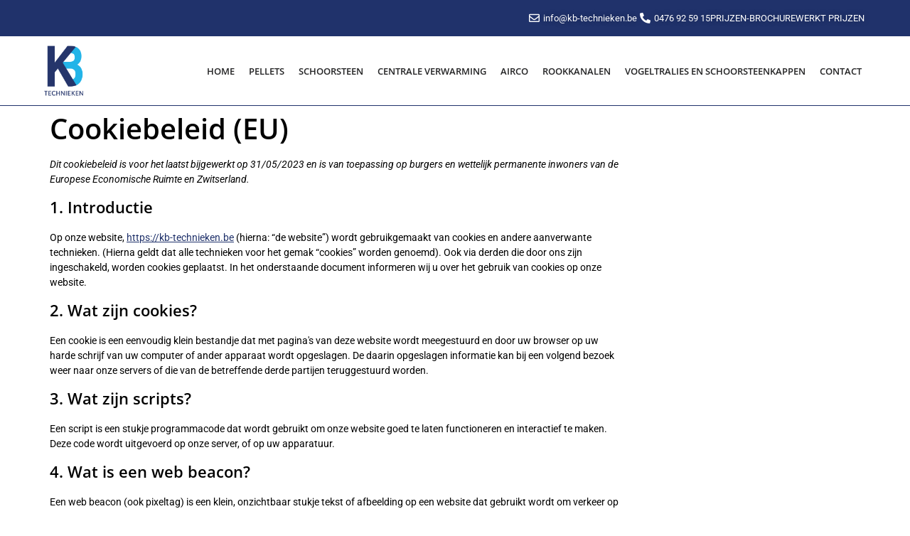

--- FILE ---
content_type: text/html; charset=UTF-8
request_url: https://kb-technieken.be/cookiebeleid-eu/
body_size: 18358
content:
<!doctype html>
<html lang="nl-BE" prefix="og: https://ogp.me/ns#">
<head>
	<meta charset="UTF-8">
	<meta name="viewport" content="width=device-width, initial-scale=1">
	<link rel="profile" href="https://gmpg.org/xfn/11">
		<style>img:is([sizes="auto" i], [sizes^="auto," i]) { contain-intrinsic-size: 3000px 1500px }</style>
	
<!-- Search Engine Optimization by Rank Math - https://rankmath.com/ -->
<title>Cookiebeleid (EU) | KB TECHNIEKEN, KB TECHNIEKEN</title>
<meta name="description" content=". KB TECHNIEKEN"/>
<meta name="robots" content="follow, index, max-snippet:-1, max-video-preview:-1, max-image-preview:large"/>
<link rel="canonical" href="https://kb-technieken.be/cookiebeleid-eu/" />
<meta property="og:locale" content="nl_BE" />
<meta property="og:type" content="article" />
<meta property="og:title" content="Cookiebeleid (EU) | KB TECHNIEKEN, KB TECHNIEKEN" />
<meta property="og:description" content=". KB TECHNIEKEN" />
<meta property="og:url" content="https://kb-technieken.be/cookiebeleid-eu/" />
<meta property="og:site_name" content="KB TECHNIEKEN" />
<meta property="og:updated_time" content="2023-05-31T16:08:16+02:00" />
<meta property="og:image" content="https://kb-technieken.be/wp-content/uploads/logo-1-768x990.png" />
<meta property="og:image:secure_url" content="https://kb-technieken.be/wp-content/uploads/logo-1-768x990.png" />
<meta property="og:image:width" content="768" />
<meta property="og:image:height" content="990" />
<meta property="og:image:alt" content="Cookiebeleid (EU)" />
<meta property="og:image:type" content="image/png" />
<meta property="article:published_time" content="2023-05-31T16:08:14+02:00" />
<meta property="article:modified_time" content="2023-05-31T16:08:16+02:00" />
<meta name="twitter:card" content="summary_large_image" />
<meta name="twitter:title" content="Cookiebeleid (EU) | KB TECHNIEKEN, KB TECHNIEKEN" />
<meta name="twitter:description" content=". KB TECHNIEKEN" />
<meta name="twitter:site" content="@Skydoo" />
<meta name="twitter:creator" content="@Skydoo" />
<meta name="twitter:image" content="https://kb-technieken.be/wp-content/uploads/logo-1-768x990.png" />
<meta name="twitter:label1" content="Time to read" />
<meta name="twitter:data1" content="Less than a minute" />
<script type="application/ld+json" class="rank-math-schema">{"@context":"https://schema.org","@graph":[{"@type":"Organization","@id":"https://kb-technieken.be/#organization","name":"Le titre du site web","sameAs":["https://twitter.com/Skydoo"],"logo":{"@type":"ImageObject","@id":"https://kb-technieken.be/#logo","url":"https://kb-technieken.be/wp-content/uploads/logo-1.png","contentUrl":"https://kb-technieken.be/wp-content/uploads/logo-1.png","caption":"KB TECHNIEKEN","inLanguage":"nl-BE","width":"2141","height":"2759"}},{"@type":"WebSite","@id":"https://kb-technieken.be/#website","url":"https://kb-technieken.be","name":"KB TECHNIEKEN","publisher":{"@id":"https://kb-technieken.be/#organization"},"inLanguage":"nl-BE"},{"@type":"ImageObject","@id":"https://kb-technieken.be/wp-content/uploads/logo-1.png","url":"https://kb-technieken.be/wp-content/uploads/logo-1.png","width":"2141","height":"2759","inLanguage":"nl-BE"},{"@type":"WebPage","@id":"https://kb-technieken.be/cookiebeleid-eu/#webpage","url":"https://kb-technieken.be/cookiebeleid-eu/","name":"Cookiebeleid (EU) | KB TECHNIEKEN, KB TECHNIEKEN","datePublished":"2023-05-31T16:08:14+02:00","dateModified":"2023-05-31T16:08:16+02:00","isPartOf":{"@id":"https://kb-technieken.be/#website"},"primaryImageOfPage":{"@id":"https://kb-technieken.be/wp-content/uploads/logo-1.png"},"inLanguage":"nl-BE"},{"@type":"Person","@id":"https://kb-technieken.be/cookiebeleid-eu/#author","name":"Skydoo","image":{"@type":"ImageObject","@id":"https://secure.gravatar.com/avatar/cd28a017a72f10e47ff0424bab5c57535a7d181997a1b69cc1ef3845fb5c0310?s=96&amp;d=mm&amp;r=g","url":"https://secure.gravatar.com/avatar/cd28a017a72f10e47ff0424bab5c57535a7d181997a1b69cc1ef3845fb5c0310?s=96&amp;d=mm&amp;r=g","caption":"Skydoo","inLanguage":"nl-BE"},"sameAs":["https://kb-technieken.be"],"worksFor":{"@id":"https://kb-technieken.be/#organization"}},{"@type":"Article","headline":"Cookiebeleid (EU) | KB TECHNIEKEN, KB TECHNIEKEN KB TECHNIEKEN","datePublished":"2023-05-31T16:08:14+02:00","dateModified":"2023-05-31T16:08:16+02:00","author":{"@id":"https://kb-technieken.be/cookiebeleid-eu/#author","name":"Skydoo"},"publisher":{"@id":"https://kb-technieken.be/#organization"},"description":". KB TECHNIEKEN. KB TECHNIEKEN","name":"Cookiebeleid (EU) | KB TECHNIEKEN, KB TECHNIEKEN KB TECHNIEKEN","@id":"https://kb-technieken.be/cookiebeleid-eu/#richSnippet","isPartOf":{"@id":"https://kb-technieken.be/cookiebeleid-eu/#webpage"},"image":{"@id":"https://kb-technieken.be/wp-content/uploads/logo-1.png"},"inLanguage":"nl-BE","mainEntityOfPage":{"@id":"https://kb-technieken.be/cookiebeleid-eu/#webpage"}}]}</script>
<!-- /Rank Math WordPress SEO plugin -->

<link rel='dns-prefetch' href='//www.googletagmanager.com' />
<link rel="alternate" type="application/rss+xml" title="KB TECHNIEKEN &raquo; feed" href="https://kb-technieken.be/feed/" />
<link rel="alternate" type="application/rss+xml" title="KB TECHNIEKEN &raquo; reactiesfeed" href="https://kb-technieken.be/comments/feed/" />
<script>
window._wpemojiSettings = {"baseUrl":"https:\/\/s.w.org\/images\/core\/emoji\/16.0.1\/72x72\/","ext":".png","svgUrl":"https:\/\/s.w.org\/images\/core\/emoji\/16.0.1\/svg\/","svgExt":".svg","source":{"concatemoji":"https:\/\/kb-technieken.be\/wp-includes\/js\/wp-emoji-release.min.js?ver=6.8.3"}};
/*! This file is auto-generated */
!function(s,n){var o,i,e;function c(e){try{var t={supportTests:e,timestamp:(new Date).valueOf()};sessionStorage.setItem(o,JSON.stringify(t))}catch(e){}}function p(e,t,n){e.clearRect(0,0,e.canvas.width,e.canvas.height),e.fillText(t,0,0);var t=new Uint32Array(e.getImageData(0,0,e.canvas.width,e.canvas.height).data),a=(e.clearRect(0,0,e.canvas.width,e.canvas.height),e.fillText(n,0,0),new Uint32Array(e.getImageData(0,0,e.canvas.width,e.canvas.height).data));return t.every(function(e,t){return e===a[t]})}function u(e,t){e.clearRect(0,0,e.canvas.width,e.canvas.height),e.fillText(t,0,0);for(var n=e.getImageData(16,16,1,1),a=0;a<n.data.length;a++)if(0!==n.data[a])return!1;return!0}function f(e,t,n,a){switch(t){case"flag":return n(e,"\ud83c\udff3\ufe0f\u200d\u26a7\ufe0f","\ud83c\udff3\ufe0f\u200b\u26a7\ufe0f")?!1:!n(e,"\ud83c\udde8\ud83c\uddf6","\ud83c\udde8\u200b\ud83c\uddf6")&&!n(e,"\ud83c\udff4\udb40\udc67\udb40\udc62\udb40\udc65\udb40\udc6e\udb40\udc67\udb40\udc7f","\ud83c\udff4\u200b\udb40\udc67\u200b\udb40\udc62\u200b\udb40\udc65\u200b\udb40\udc6e\u200b\udb40\udc67\u200b\udb40\udc7f");case"emoji":return!a(e,"\ud83e\udedf")}return!1}function g(e,t,n,a){var r="undefined"!=typeof WorkerGlobalScope&&self instanceof WorkerGlobalScope?new OffscreenCanvas(300,150):s.createElement("canvas"),o=r.getContext("2d",{willReadFrequently:!0}),i=(o.textBaseline="top",o.font="600 32px Arial",{});return e.forEach(function(e){i[e]=t(o,e,n,a)}),i}function t(e){var t=s.createElement("script");t.src=e,t.defer=!0,s.head.appendChild(t)}"undefined"!=typeof Promise&&(o="wpEmojiSettingsSupports",i=["flag","emoji"],n.supports={everything:!0,everythingExceptFlag:!0},e=new Promise(function(e){s.addEventListener("DOMContentLoaded",e,{once:!0})}),new Promise(function(t){var n=function(){try{var e=JSON.parse(sessionStorage.getItem(o));if("object"==typeof e&&"number"==typeof e.timestamp&&(new Date).valueOf()<e.timestamp+604800&&"object"==typeof e.supportTests)return e.supportTests}catch(e){}return null}();if(!n){if("undefined"!=typeof Worker&&"undefined"!=typeof OffscreenCanvas&&"undefined"!=typeof URL&&URL.createObjectURL&&"undefined"!=typeof Blob)try{var e="postMessage("+g.toString()+"("+[JSON.stringify(i),f.toString(),p.toString(),u.toString()].join(",")+"));",a=new Blob([e],{type:"text/javascript"}),r=new Worker(URL.createObjectURL(a),{name:"wpTestEmojiSupports"});return void(r.onmessage=function(e){c(n=e.data),r.terminate(),t(n)})}catch(e){}c(n=g(i,f,p,u))}t(n)}).then(function(e){for(var t in e)n.supports[t]=e[t],n.supports.everything=n.supports.everything&&n.supports[t],"flag"!==t&&(n.supports.everythingExceptFlag=n.supports.everythingExceptFlag&&n.supports[t]);n.supports.everythingExceptFlag=n.supports.everythingExceptFlag&&!n.supports.flag,n.DOMReady=!1,n.readyCallback=function(){n.DOMReady=!0}}).then(function(){return e}).then(function(){var e;n.supports.everything||(n.readyCallback(),(e=n.source||{}).concatemoji?t(e.concatemoji):e.wpemoji&&e.twemoji&&(t(e.twemoji),t(e.wpemoji)))}))}((window,document),window._wpemojiSettings);
</script>
<style id='wp-emoji-styles-inline-css'>

	img.wp-smiley, img.emoji {
		display: inline !important;
		border: none !important;
		box-shadow: none !important;
		height: 1em !important;
		width: 1em !important;
		margin: 0 0.07em !important;
		vertical-align: -0.1em !important;
		background: none !important;
		padding: 0 !important;
	}
</style>
<link rel='stylesheet' id='wp-block-library-css' href='https://kb-technieken.be/wp-includes/css/dist/block-library/style.min.css?ver=6.8.3' media='all' />
<style id='global-styles-inline-css'>
:root{--wp--preset--aspect-ratio--square: 1;--wp--preset--aspect-ratio--4-3: 4/3;--wp--preset--aspect-ratio--3-4: 3/4;--wp--preset--aspect-ratio--3-2: 3/2;--wp--preset--aspect-ratio--2-3: 2/3;--wp--preset--aspect-ratio--16-9: 16/9;--wp--preset--aspect-ratio--9-16: 9/16;--wp--preset--color--black: #000000;--wp--preset--color--cyan-bluish-gray: #abb8c3;--wp--preset--color--white: #ffffff;--wp--preset--color--pale-pink: #f78da7;--wp--preset--color--vivid-red: #cf2e2e;--wp--preset--color--luminous-vivid-orange: #ff6900;--wp--preset--color--luminous-vivid-amber: #fcb900;--wp--preset--color--light-green-cyan: #7bdcb5;--wp--preset--color--vivid-green-cyan: #00d084;--wp--preset--color--pale-cyan-blue: #8ed1fc;--wp--preset--color--vivid-cyan-blue: #0693e3;--wp--preset--color--vivid-purple: #9b51e0;--wp--preset--gradient--vivid-cyan-blue-to-vivid-purple: linear-gradient(135deg,rgba(6,147,227,1) 0%,rgb(155,81,224) 100%);--wp--preset--gradient--light-green-cyan-to-vivid-green-cyan: linear-gradient(135deg,rgb(122,220,180) 0%,rgb(0,208,130) 100%);--wp--preset--gradient--luminous-vivid-amber-to-luminous-vivid-orange: linear-gradient(135deg,rgba(252,185,0,1) 0%,rgba(255,105,0,1) 100%);--wp--preset--gradient--luminous-vivid-orange-to-vivid-red: linear-gradient(135deg,rgba(255,105,0,1) 0%,rgb(207,46,46) 100%);--wp--preset--gradient--very-light-gray-to-cyan-bluish-gray: linear-gradient(135deg,rgb(238,238,238) 0%,rgb(169,184,195) 100%);--wp--preset--gradient--cool-to-warm-spectrum: linear-gradient(135deg,rgb(74,234,220) 0%,rgb(151,120,209) 20%,rgb(207,42,186) 40%,rgb(238,44,130) 60%,rgb(251,105,98) 80%,rgb(254,248,76) 100%);--wp--preset--gradient--blush-light-purple: linear-gradient(135deg,rgb(255,206,236) 0%,rgb(152,150,240) 100%);--wp--preset--gradient--blush-bordeaux: linear-gradient(135deg,rgb(254,205,165) 0%,rgb(254,45,45) 50%,rgb(107,0,62) 100%);--wp--preset--gradient--luminous-dusk: linear-gradient(135deg,rgb(255,203,112) 0%,rgb(199,81,192) 50%,rgb(65,88,208) 100%);--wp--preset--gradient--pale-ocean: linear-gradient(135deg,rgb(255,245,203) 0%,rgb(182,227,212) 50%,rgb(51,167,181) 100%);--wp--preset--gradient--electric-grass: linear-gradient(135deg,rgb(202,248,128) 0%,rgb(113,206,126) 100%);--wp--preset--gradient--midnight: linear-gradient(135deg,rgb(2,3,129) 0%,rgb(40,116,252) 100%);--wp--preset--font-size--small: 13px;--wp--preset--font-size--medium: 20px;--wp--preset--font-size--large: 36px;--wp--preset--font-size--x-large: 42px;--wp--preset--spacing--20: 0.44rem;--wp--preset--spacing--30: 0.67rem;--wp--preset--spacing--40: 1rem;--wp--preset--spacing--50: 1.5rem;--wp--preset--spacing--60: 2.25rem;--wp--preset--spacing--70: 3.38rem;--wp--preset--spacing--80: 5.06rem;--wp--preset--shadow--natural: 6px 6px 9px rgba(0, 0, 0, 0.2);--wp--preset--shadow--deep: 12px 12px 50px rgba(0, 0, 0, 0.4);--wp--preset--shadow--sharp: 6px 6px 0px rgba(0, 0, 0, 0.2);--wp--preset--shadow--outlined: 6px 6px 0px -3px rgba(255, 255, 255, 1), 6px 6px rgba(0, 0, 0, 1);--wp--preset--shadow--crisp: 6px 6px 0px rgba(0, 0, 0, 1);}:root { --wp--style--global--content-size: 800px;--wp--style--global--wide-size: 1200px; }:where(body) { margin: 0; }.wp-site-blocks > .alignleft { float: left; margin-right: 2em; }.wp-site-blocks > .alignright { float: right; margin-left: 2em; }.wp-site-blocks > .aligncenter { justify-content: center; margin-left: auto; margin-right: auto; }:where(.wp-site-blocks) > * { margin-block-start: 24px; margin-block-end: 0; }:where(.wp-site-blocks) > :first-child { margin-block-start: 0; }:where(.wp-site-blocks) > :last-child { margin-block-end: 0; }:root { --wp--style--block-gap: 24px; }:root :where(.is-layout-flow) > :first-child{margin-block-start: 0;}:root :where(.is-layout-flow) > :last-child{margin-block-end: 0;}:root :where(.is-layout-flow) > *{margin-block-start: 24px;margin-block-end: 0;}:root :where(.is-layout-constrained) > :first-child{margin-block-start: 0;}:root :where(.is-layout-constrained) > :last-child{margin-block-end: 0;}:root :where(.is-layout-constrained) > *{margin-block-start: 24px;margin-block-end: 0;}:root :where(.is-layout-flex){gap: 24px;}:root :where(.is-layout-grid){gap: 24px;}.is-layout-flow > .alignleft{float: left;margin-inline-start: 0;margin-inline-end: 2em;}.is-layout-flow > .alignright{float: right;margin-inline-start: 2em;margin-inline-end: 0;}.is-layout-flow > .aligncenter{margin-left: auto !important;margin-right: auto !important;}.is-layout-constrained > .alignleft{float: left;margin-inline-start: 0;margin-inline-end: 2em;}.is-layout-constrained > .alignright{float: right;margin-inline-start: 2em;margin-inline-end: 0;}.is-layout-constrained > .aligncenter{margin-left: auto !important;margin-right: auto !important;}.is-layout-constrained > :where(:not(.alignleft):not(.alignright):not(.alignfull)){max-width: var(--wp--style--global--content-size);margin-left: auto !important;margin-right: auto !important;}.is-layout-constrained > .alignwide{max-width: var(--wp--style--global--wide-size);}body .is-layout-flex{display: flex;}.is-layout-flex{flex-wrap: wrap;align-items: center;}.is-layout-flex > :is(*, div){margin: 0;}body .is-layout-grid{display: grid;}.is-layout-grid > :is(*, div){margin: 0;}body{padding-top: 0px;padding-right: 0px;padding-bottom: 0px;padding-left: 0px;}a:where(:not(.wp-element-button)){text-decoration: underline;}:root :where(.wp-element-button, .wp-block-button__link){background-color: #32373c;border-width: 0;color: #fff;font-family: inherit;font-size: inherit;line-height: inherit;padding: calc(0.667em + 2px) calc(1.333em + 2px);text-decoration: none;}.has-black-color{color: var(--wp--preset--color--black) !important;}.has-cyan-bluish-gray-color{color: var(--wp--preset--color--cyan-bluish-gray) !important;}.has-white-color{color: var(--wp--preset--color--white) !important;}.has-pale-pink-color{color: var(--wp--preset--color--pale-pink) !important;}.has-vivid-red-color{color: var(--wp--preset--color--vivid-red) !important;}.has-luminous-vivid-orange-color{color: var(--wp--preset--color--luminous-vivid-orange) !important;}.has-luminous-vivid-amber-color{color: var(--wp--preset--color--luminous-vivid-amber) !important;}.has-light-green-cyan-color{color: var(--wp--preset--color--light-green-cyan) !important;}.has-vivid-green-cyan-color{color: var(--wp--preset--color--vivid-green-cyan) !important;}.has-pale-cyan-blue-color{color: var(--wp--preset--color--pale-cyan-blue) !important;}.has-vivid-cyan-blue-color{color: var(--wp--preset--color--vivid-cyan-blue) !important;}.has-vivid-purple-color{color: var(--wp--preset--color--vivid-purple) !important;}.has-black-background-color{background-color: var(--wp--preset--color--black) !important;}.has-cyan-bluish-gray-background-color{background-color: var(--wp--preset--color--cyan-bluish-gray) !important;}.has-white-background-color{background-color: var(--wp--preset--color--white) !important;}.has-pale-pink-background-color{background-color: var(--wp--preset--color--pale-pink) !important;}.has-vivid-red-background-color{background-color: var(--wp--preset--color--vivid-red) !important;}.has-luminous-vivid-orange-background-color{background-color: var(--wp--preset--color--luminous-vivid-orange) !important;}.has-luminous-vivid-amber-background-color{background-color: var(--wp--preset--color--luminous-vivid-amber) !important;}.has-light-green-cyan-background-color{background-color: var(--wp--preset--color--light-green-cyan) !important;}.has-vivid-green-cyan-background-color{background-color: var(--wp--preset--color--vivid-green-cyan) !important;}.has-pale-cyan-blue-background-color{background-color: var(--wp--preset--color--pale-cyan-blue) !important;}.has-vivid-cyan-blue-background-color{background-color: var(--wp--preset--color--vivid-cyan-blue) !important;}.has-vivid-purple-background-color{background-color: var(--wp--preset--color--vivid-purple) !important;}.has-black-border-color{border-color: var(--wp--preset--color--black) !important;}.has-cyan-bluish-gray-border-color{border-color: var(--wp--preset--color--cyan-bluish-gray) !important;}.has-white-border-color{border-color: var(--wp--preset--color--white) !important;}.has-pale-pink-border-color{border-color: var(--wp--preset--color--pale-pink) !important;}.has-vivid-red-border-color{border-color: var(--wp--preset--color--vivid-red) !important;}.has-luminous-vivid-orange-border-color{border-color: var(--wp--preset--color--luminous-vivid-orange) !important;}.has-luminous-vivid-amber-border-color{border-color: var(--wp--preset--color--luminous-vivid-amber) !important;}.has-light-green-cyan-border-color{border-color: var(--wp--preset--color--light-green-cyan) !important;}.has-vivid-green-cyan-border-color{border-color: var(--wp--preset--color--vivid-green-cyan) !important;}.has-pale-cyan-blue-border-color{border-color: var(--wp--preset--color--pale-cyan-blue) !important;}.has-vivid-cyan-blue-border-color{border-color: var(--wp--preset--color--vivid-cyan-blue) !important;}.has-vivid-purple-border-color{border-color: var(--wp--preset--color--vivid-purple) !important;}.has-vivid-cyan-blue-to-vivid-purple-gradient-background{background: var(--wp--preset--gradient--vivid-cyan-blue-to-vivid-purple) !important;}.has-light-green-cyan-to-vivid-green-cyan-gradient-background{background: var(--wp--preset--gradient--light-green-cyan-to-vivid-green-cyan) !important;}.has-luminous-vivid-amber-to-luminous-vivid-orange-gradient-background{background: var(--wp--preset--gradient--luminous-vivid-amber-to-luminous-vivid-orange) !important;}.has-luminous-vivid-orange-to-vivid-red-gradient-background{background: var(--wp--preset--gradient--luminous-vivid-orange-to-vivid-red) !important;}.has-very-light-gray-to-cyan-bluish-gray-gradient-background{background: var(--wp--preset--gradient--very-light-gray-to-cyan-bluish-gray) !important;}.has-cool-to-warm-spectrum-gradient-background{background: var(--wp--preset--gradient--cool-to-warm-spectrum) !important;}.has-blush-light-purple-gradient-background{background: var(--wp--preset--gradient--blush-light-purple) !important;}.has-blush-bordeaux-gradient-background{background: var(--wp--preset--gradient--blush-bordeaux) !important;}.has-luminous-dusk-gradient-background{background: var(--wp--preset--gradient--luminous-dusk) !important;}.has-pale-ocean-gradient-background{background: var(--wp--preset--gradient--pale-ocean) !important;}.has-electric-grass-gradient-background{background: var(--wp--preset--gradient--electric-grass) !important;}.has-midnight-gradient-background{background: var(--wp--preset--gradient--midnight) !important;}.has-small-font-size{font-size: var(--wp--preset--font-size--small) !important;}.has-medium-font-size{font-size: var(--wp--preset--font-size--medium) !important;}.has-large-font-size{font-size: var(--wp--preset--font-size--large) !important;}.has-x-large-font-size{font-size: var(--wp--preset--font-size--x-large) !important;}
:root :where(.wp-block-pullquote){font-size: 1.5em;line-height: 1.6;}
</style>
<link rel='stylesheet' id='sbttb-fonts-css' href='https://kb-technieken.be/wp-content/plugins/smooth-back-to-top-button/assets/css/sbttb-fonts.css?ver=1.2' media='all' />
<link rel='stylesheet' id='sbttb-style-css' href='https://kb-technieken.be/wp-content/plugins/smooth-back-to-top-button/assets/css/smooth-back-to-top-button.css?ver=1.2' media='all' />
<link rel='stylesheet' id='cmplz-document-css' href='https://kb-technieken.be/wp-content/plugins/complianz-gdpr/assets/css/document.min.css?ver=1754293626' media='all' />
<link rel='stylesheet' id='cmplz-general-css' href='https://kb-technieken.be/wp-content/plugins/complianz-gdpr/assets/css/cookieblocker.min.css?ver=1754293626' media='all' />
<link rel='stylesheet' id='hello-elementor-css' href='https://kb-technieken.be/wp-content/themes/hello-elementor/assets/css/reset.css?ver=3.4.5' media='all' />
<link rel='stylesheet' id='hello-elementor-theme-style-css' href='https://kb-technieken.be/wp-content/themes/hello-elementor/assets/css/theme.css?ver=3.4.5' media='all' />
<link rel='stylesheet' id='hello-elementor-header-footer-css' href='https://kb-technieken.be/wp-content/themes/hello-elementor/assets/css/header-footer.css?ver=3.4.5' media='all' />
<link rel='stylesheet' id='dflip-style-css' href='https://kb-technieken.be/wp-content/plugins/3d-flipbook-dflip-lite/assets/css/dflip.min.css?ver=2.4.20' media='all' />
<link rel='stylesheet' id='elementor-frontend-css' href='https://kb-technieken.be/wp-content/plugins/elementor/assets/css/frontend.min.css?ver=3.32.5' media='all' />
<link rel='stylesheet' id='widget-icon-list-css' href='https://kb-technieken.be/wp-content/plugins/elementor/assets/css/widget-icon-list.min.css?ver=3.32.5' media='all' />
<link rel='stylesheet' id='widget-image-css' href='https://kb-technieken.be/wp-content/plugins/elementor/assets/css/widget-image.min.css?ver=3.32.5' media='all' />
<link rel='stylesheet' id='widget-nav-menu-css' href='https://kb-technieken.be/wp-content/plugins/elementor-pro/assets/css/widget-nav-menu.min.css?ver=3.28.3' media='all' />
<link rel='stylesheet' id='e-sticky-css' href='https://kb-technieken.be/wp-content/plugins/elementor-pro/assets/css/modules/sticky.min.css?ver=3.28.3' media='all' />
<link rel='stylesheet' id='widget-heading-css' href='https://kb-technieken.be/wp-content/plugins/elementor/assets/css/widget-heading.min.css?ver=3.32.5' media='all' />
<link rel='stylesheet' id='elementor-icons-css' href='https://kb-technieken.be/wp-content/plugins/elementor/assets/lib/eicons/css/elementor-icons.min.css?ver=5.44.0' media='all' />
<link rel='stylesheet' id='elementor-post-28-css' href='https://kb-technieken.be/wp-content/uploads/elementor/css/post-28.css?ver=1762158614' media='all' />
<link rel='stylesheet' id='font-awesome-5-all-css' href='https://kb-technieken.be/wp-content/plugins/elementor/assets/lib/font-awesome/css/all.min.css?ver=3.32.5' media='all' />
<link rel='stylesheet' id='font-awesome-4-shim-css' href='https://kb-technieken.be/wp-content/plugins/elementor/assets/lib/font-awesome/css/v4-shims.min.css?ver=3.32.5' media='all' />
<link rel='stylesheet' id='elementor-post-33-css' href='https://kb-technieken.be/wp-content/uploads/elementor/css/post-33.css?ver=1762158614' media='all' />
<link rel='stylesheet' id='elementor-post-30-css' href='https://kb-technieken.be/wp-content/uploads/elementor/css/post-30.css?ver=1762158614' media='all' />
<link rel='stylesheet' id='elementor-gf-local-opensans-css' href='https://kb-technieken.be/wp-content/uploads/elementor/google-fonts/css/opensans.css?ver=1742802228' media='all' />
<link rel='stylesheet' id='elementor-gf-local-roboto-css' href='https://kb-technieken.be/wp-content/uploads/elementor/google-fonts/css/roboto.css?ver=1742802236' media='all' />
<link rel='stylesheet' id='elementor-icons-shared-0-css' href='https://kb-technieken.be/wp-content/plugins/elementor/assets/lib/font-awesome/css/fontawesome.min.css?ver=5.15.3' media='all' />
<link rel='stylesheet' id='elementor-icons-fa-regular-css' href='https://kb-technieken.be/wp-content/plugins/elementor/assets/lib/font-awesome/css/regular.min.css?ver=5.15.3' media='all' />
<link rel='stylesheet' id='elementor-icons-fa-solid-css' href='https://kb-technieken.be/wp-content/plugins/elementor/assets/lib/font-awesome/css/solid.min.css?ver=5.15.3' media='all' />
<script src="https://kb-technieken.be/wp-includes/js/jquery/jquery.min.js?ver=3.7.1" id="jquery-core-js"></script>
<script src="https://kb-technieken.be/wp-includes/js/jquery/jquery-migrate.min.js?ver=3.4.1" id="jquery-migrate-js"></script>
<script src="https://kb-technieken.be/wp-content/plugins/elementor/assets/lib/font-awesome/js/v4-shims.min.js?ver=3.32.5" id="font-awesome-4-shim-js"></script>

<!-- Google tag (gtag.js) snippet added by Site Kit -->
<!-- Google Analytics snippet added by Site Kit -->
<script src="https://www.googletagmanager.com/gtag/js?id=GT-M6XWQJ2" id="google_gtagjs-js" async></script>
<script id="google_gtagjs-js-after">
window.dataLayer = window.dataLayer || [];function gtag(){dataLayer.push(arguments);}
gtag("set","linker",{"domains":["kb-technieken.be"]});
gtag("js", new Date());
gtag("set", "developer_id.dZTNiMT", true);
gtag("config", "GT-M6XWQJ2");
</script>
<link rel="https://api.w.org/" href="https://kb-technieken.be/wp-json/" /><link rel="alternate" title="JSON" type="application/json" href="https://kb-technieken.be/wp-json/wp/v2/pages/769" /><link rel="EditURI" type="application/rsd+xml" title="RSD" href="https://kb-technieken.be/xmlrpc.php?rsd" />
<meta name="generator" content="WordPress 6.8.3" />
<link rel='shortlink' href='https://kb-technieken.be/?p=769' />
<link rel="alternate" title="oEmbed (JSON)" type="application/json+oembed" href="https://kb-technieken.be/wp-json/oembed/1.0/embed?url=https%3A%2F%2Fkb-technieken.be%2Fcookiebeleid-eu%2F" />
<link rel="alternate" title="oEmbed (XML)" type="text/xml+oembed" href="https://kb-technieken.be/wp-json/oembed/1.0/embed?url=https%3A%2F%2Fkb-technieken.be%2Fcookiebeleid-eu%2F&#038;format=xml" />
<meta name="generator" content="Site Kit by Google 1.164.0" />
            <style type="text/css">
                .progress-wrap {
                    bottom: 50px;
                    height: 46px;
                    width: 46px;
                    border-radius: 46px;
                    background-color: #ffffff;
                    box-shadow: inset 0 0 0 2px #cccccc;
                }

                .progress-wrap.btn-left-side {
                    left: 50px;
                }

                .progress-wrap.btn-right-side {
                    right: 50px;
                }

				.progress-wrap.btn-center {
					inset-inline: 0;
					margin-inline: auto;
				}

                .progress-wrap::after {
                    width: 46px;
                    height: 46px;
                    color: #25356b;
                    font-size: 24px;
                    content: '\e900';
                    line-height: 46px;
                }

                .progress-wrap:hover::after {
                    color: #24b4ea;
                }

                .progress-wrap svg.progress-circle path {
                    stroke: #25356b;
                    stroke-width: 2px;
                }

                
                
                
            </style>

			<meta name="ti-site-data" content="eyJyIjoiMTowITc6MCEzMDowIiwibyI6Imh0dHBzOlwvXC9rYi10ZWNobmlla2VuLmJlXC93cC1hZG1pblwvYWRtaW4tYWpheC5waHA/YWN0aW9uPXRpX29ubGluZV91c2Vyc19nb29nbGUmYW1wO3A9JTJGY29va2llYmVsZWlkLWV1JTJGJmFtcDtfd3Bub25jZT1hNjMyOTUwN2RiIn0=" />			<style>.cmplz-hidden {
					display: none !important;
				}</style><meta name="generator" content="Elementor 3.32.5; features: additional_custom_breakpoints; settings: css_print_method-external, google_font-enabled, font_display-auto">
			<style>
				.e-con.e-parent:nth-of-type(n+4):not(.e-lazyloaded):not(.e-no-lazyload),
				.e-con.e-parent:nth-of-type(n+4):not(.e-lazyloaded):not(.e-no-lazyload) * {
					background-image: none !important;
				}
				@media screen and (max-height: 1024px) {
					.e-con.e-parent:nth-of-type(n+3):not(.e-lazyloaded):not(.e-no-lazyload),
					.e-con.e-parent:nth-of-type(n+3):not(.e-lazyloaded):not(.e-no-lazyload) * {
						background-image: none !important;
					}
				}
				@media screen and (max-height: 640px) {
					.e-con.e-parent:nth-of-type(n+2):not(.e-lazyloaded):not(.e-no-lazyload),
					.e-con.e-parent:nth-of-type(n+2):not(.e-lazyloaded):not(.e-no-lazyload) * {
						background-image: none !important;
					}
				}
			</style>
			<link rel="icon" href="https://kb-technieken.be/wp-content/uploads/logo-1-600x600.png" sizes="32x32" />
<link rel="icon" href="https://kb-technieken.be/wp-content/uploads/logo-1-600x600.png" sizes="192x192" />
<link rel="apple-touch-icon" href="https://kb-technieken.be/wp-content/uploads/logo-1-600x600.png" />
<meta name="msapplication-TileImage" content="https://kb-technieken.be/wp-content/uploads/logo-1-600x600.png" />
		<style id="wp-custom-css">
			.elementor-field .cmplz-blocked-content-container .cmplz-blocked-content-notice{ position: relative !important; width: 100% !important ; }		</style>
		</head>
<body data-cmplz=1 class="wp-singular page-template-default page page-id-769 wp-custom-logo wp-embed-responsive wp-theme-hello-elementor cmplz-document hello-elementor-default elementor-default elementor-kit-28">


<a class="skip-link screen-reader-text" href="#content">Spring naar de inhoud</a>

		<div data-elementor-type="header" data-elementor-id="33" class="elementor elementor-33 elementor-location-header" data-elementor-post-type="elementor_library">
					<section class="elementor-section elementor-top-section elementor-element elementor-element-e1b3cf0 elementor-section-full_width elementor-section-height-default elementor-section-height-default" data-id="e1b3cf0" data-element_type="section" data-settings="{&quot;background_background&quot;:&quot;classic&quot;,&quot;sticky&quot;:&quot;top&quot;,&quot;sticky_on&quot;:[&quot;desktop&quot;,&quot;tablet&quot;,&quot;mobile&quot;],&quot;sticky_offset&quot;:0,&quot;sticky_effects_offset&quot;:0,&quot;sticky_anchor_link_offset&quot;:0}">
						<div class="elementor-container elementor-column-gap-default">
					<div class="elementor-column elementor-col-100 elementor-top-column elementor-element elementor-element-5a05367" data-id="5a05367" data-element_type="column">
			<div class="elementor-widget-wrap elementor-element-populated">
						<section class="elementor-section elementor-inner-section elementor-element elementor-element-c241821 elementor-section-full_width elementor-section-height-default elementor-section-height-default" data-id="c241821" data-element_type="section">
						<div class="elementor-container elementor-column-gap-default">
					<div class="elementor-column elementor-col-100 elementor-inner-column elementor-element elementor-element-9cb19f9" data-id="9cb19f9" data-element_type="column" data-settings="{&quot;background_background&quot;:&quot;classic&quot;}">
			<div class="elementor-widget-wrap elementor-element-populated">
						<div class="elementor-element elementor-element-8c097a3 elementor-icon-list--layout-inline elementor-align-right elementor-mobile-align-center elementor-widget-mobile__width-initial elementor-list-item-link-full_width elementor-widget elementor-widget-icon-list" data-id="8c097a3" data-element_type="widget" data-widget_type="icon-list.default">
				<div class="elementor-widget-container">
							<ul class="elementor-icon-list-items elementor-inline-items">
							<li class="elementor-icon-list-item elementor-inline-item">
											<a href="mailto:info@kb-technieken.be">

												<span class="elementor-icon-list-icon">
							<i aria-hidden="true" class="far fa-envelope"></i>						</span>
										<span class="elementor-icon-list-text">info@kb-technieken.be</span>
											</a>
									</li>
								<li class="elementor-icon-list-item elementor-inline-item">
											<a href="tel:0476%2092%2059%2015">

												<span class="elementor-icon-list-icon">
							<i aria-hidden="true" class="fas fa-phone-alt"></i>						</span>
										<span class="elementor-icon-list-text">0476 92 59 15</span>
											</a>
									</li>
								<li class="elementor-icon-list-item elementor-inline-item">
											<a href="https://kb-technieken.be/prijzen-brochure/">

											<span class="elementor-icon-list-text">PRIJZEN-BROCHURE</span>
											</a>
									</li>
								<li class="elementor-icon-list-item elementor-inline-item">
											<a href="https://kb-technieken.be/wp-content/uploads/Nieuwe-prijzen-KB-vanaf-01-06-2022.pdf" target="_blank">

											<span class="elementor-icon-list-text">WERKT PRIJZEN</span>
											</a>
									</li>
						</ul>
						</div>
				</div>
					</div>
		</div>
					</div>
		</section>
				<section class="elementor-section elementor-inner-section elementor-element elementor-element-17cf378 elementor-section-full_width elementor-section-content-middle elementor-section-height-default elementor-section-height-default" data-id="17cf378" data-element_type="section" data-settings="{&quot;background_background&quot;:&quot;classic&quot;}">
						<div class="elementor-container elementor-column-gap-default">
					<div class="elementor-column elementor-col-50 elementor-inner-column elementor-element elementor-element-c8effb5" data-id="c8effb5" data-element_type="column">
			<div class="elementor-widget-wrap elementor-element-populated">
						<div class="elementor-element elementor-element-58eab85 elementor-widget elementor-widget-theme-site-logo elementor-widget-image" data-id="58eab85" data-element_type="widget" data-widget_type="theme-site-logo.default">
				<div class="elementor-widget-container">
											<a href="https://kb-technieken.be">
			<img fetchpriority="high" width="2141" height="2759" src="https://kb-technieken.be/wp-content/uploads/logo-1.png" class="attachment-full size-full wp-image-187" alt="" srcset="https://kb-technieken.be/wp-content/uploads/logo-1.png 2141w, https://kb-technieken.be/wp-content/uploads/logo-1-768x990.png 768w, https://kb-technieken.be/wp-content/uploads/logo-1-1192x1536.png 1192w, https://kb-technieken.be/wp-content/uploads/logo-1-1589x2048.png 1589w" sizes="(max-width: 2141px) 100vw, 2141px" />				</a>
											</div>
				</div>
					</div>
		</div>
				<div class="elementor-column elementor-col-50 elementor-inner-column elementor-element elementor-element-a5c0819" data-id="a5c0819" data-element_type="column">
			<div class="elementor-widget-wrap elementor-element-populated">
						<div class="elementor-element elementor-element-6733554 elementor-nav-menu__align-end elementor-widget__width-initial elementor-nav-menu--dropdown-tablet elementor-nav-menu__text-align-aside elementor-nav-menu--toggle elementor-nav-menu--burger elementor-widget elementor-widget-nav-menu" data-id="6733554" data-element_type="widget" data-settings="{&quot;layout&quot;:&quot;horizontal&quot;,&quot;submenu_icon&quot;:{&quot;value&quot;:&quot;&lt;i class=\&quot;fas fa-caret-down\&quot;&gt;&lt;\/i&gt;&quot;,&quot;library&quot;:&quot;fa-solid&quot;},&quot;toggle&quot;:&quot;burger&quot;}" data-widget_type="nav-menu.default">
				<div class="elementor-widget-container">
								<nav aria-label="Menu" class="elementor-nav-menu--main elementor-nav-menu__container elementor-nav-menu--layout-horizontal e--pointer-none">
				<ul id="menu-1-6733554" class="elementor-nav-menu"><li class="menu-item menu-item-type-post_type menu-item-object-page menu-item-home menu-item-22"><a href="https://kb-technieken.be/" class="elementor-item">Home</a></li>
<li class="menu-item menu-item-type-post_type menu-item-object-page menu-item-334"><a href="https://kb-technieken.be/pelletkachels/" class="elementor-item">Pellets</a></li>
<li class="menu-item menu-item-type-post_type menu-item-object-page menu-item-335"><a href="https://kb-technieken.be/schoorsteen/" class="elementor-item">Schoorsteen</a></li>
<li class="menu-item menu-item-type-post_type menu-item-object-page menu-item-331"><a href="https://kb-technieken.be/centrale-verwarming/" class="elementor-item">Centrale Verwarming</a></li>
<li class="menu-item menu-item-type-post_type menu-item-object-page menu-item-330"><a href="https://kb-technieken.be/airco/" class="elementor-item">Airco</a></li>
<li class="menu-item menu-item-type-post_type menu-item-object-page menu-item-337"><a href="https://kb-technieken.be/rookkanalen/" class="elementor-item">Rookkanalen</a></li>
<li class="menu-item menu-item-type-post_type menu-item-object-page menu-item-426"><a href="https://kb-technieken.be/vogeltralies-en-schoorsteenkappen/" class="elementor-item">Vogeltralies en schoorsteenkappen</a></li>
<li class="menu-item menu-item-type-post_type menu-item-object-page menu-item-81"><a href="https://kb-technieken.be/contact/" class="elementor-item">Contact</a></li>
</ul>			</nav>
					<div class="elementor-menu-toggle" role="button" tabindex="0" aria-label="Menu Toggle" aria-expanded="false">
			<i aria-hidden="true" role="presentation" class="elementor-menu-toggle__icon--open eicon-menu-bar"></i><i aria-hidden="true" role="presentation" class="elementor-menu-toggle__icon--close eicon-close"></i>		</div>
					<nav class="elementor-nav-menu--dropdown elementor-nav-menu__container" aria-hidden="true">
				<ul id="menu-2-6733554" class="elementor-nav-menu"><li class="menu-item menu-item-type-post_type menu-item-object-page menu-item-home menu-item-22"><a href="https://kb-technieken.be/" class="elementor-item" tabindex="-1">Home</a></li>
<li class="menu-item menu-item-type-post_type menu-item-object-page menu-item-334"><a href="https://kb-technieken.be/pelletkachels/" class="elementor-item" tabindex="-1">Pellets</a></li>
<li class="menu-item menu-item-type-post_type menu-item-object-page menu-item-335"><a href="https://kb-technieken.be/schoorsteen/" class="elementor-item" tabindex="-1">Schoorsteen</a></li>
<li class="menu-item menu-item-type-post_type menu-item-object-page menu-item-331"><a href="https://kb-technieken.be/centrale-verwarming/" class="elementor-item" tabindex="-1">Centrale Verwarming</a></li>
<li class="menu-item menu-item-type-post_type menu-item-object-page menu-item-330"><a href="https://kb-technieken.be/airco/" class="elementor-item" tabindex="-1">Airco</a></li>
<li class="menu-item menu-item-type-post_type menu-item-object-page menu-item-337"><a href="https://kb-technieken.be/rookkanalen/" class="elementor-item" tabindex="-1">Rookkanalen</a></li>
<li class="menu-item menu-item-type-post_type menu-item-object-page menu-item-426"><a href="https://kb-technieken.be/vogeltralies-en-schoorsteenkappen/" class="elementor-item" tabindex="-1">Vogeltralies en schoorsteenkappen</a></li>
<li class="menu-item menu-item-type-post_type menu-item-object-page menu-item-81"><a href="https://kb-technieken.be/contact/" class="elementor-item" tabindex="-1">Contact</a></li>
</ul>			</nav>
						</div>
				</div>
					</div>
		</div>
					</div>
		</section>
					</div>
		</div>
					</div>
		</section>
				</div>
		
<main id="content" class="site-main post-769 page type-page status-publish hentry">

			<div class="page-header">
			<h1 class="entry-title">Cookiebeleid (EU)</h1>		</div>
	
	<div class="page-content">
		
<!-- Legal document generated by Complianz | GDPR/CCPA Cookie Consent https://wordpress.org/plugins/complianz-gdpr -->
<div id="cmplz-document" class="cmplz-document cookie-statement cmplz-document-eu"><p><i>Dit cookiebeleid is voor het laatst bijgewerkt op 31/05/2023 en is van toepassing op burgers en wettelijk permanente inwoners van de Europese Economische Ruimte en Zwitserland.</i><br></p><h2>1. Introductie</h2><p>Op onze website, <a href="https://kb-technieken.be">https://kb-technieken.be</a> (hierna: “de website”) wordt gebruikgemaakt van cookies en andere aanverwante technieken. (Hierna geldt dat alle technieken voor het gemak “cookies” worden genoemd). Ook via derden die door ons zijn ingeschakeld, worden cookies geplaatst. In het onderstaande document informeren wij u over het gebruik van cookies op onze website.</p><h2>2. Wat zijn cookies?</h2><p>Een cookie is een eenvoudig klein bestandje dat met pagina's van deze website wordt meegestuurd en door uw browser op uw harde schrijf van uw computer of ander apparaat wordt opgeslagen. De daarin opgeslagen informatie kan bij een volgend bezoek weer naar onze servers of die van de betreffende derde partijen teruggestuurd worden.</p><h2>3. Wat zijn scripts?</h2><p>Een script is een stukje programmacode dat wordt gebruikt om onze website goed te laten functioneren en interactief te maken. Deze code wordt uitgevoerd op onze server, of op uw apparatuur.</p><h2>4. Wat is een web beacon?</h2><p>Een web beacon (ook pixeltag) is een klein, onzichtbaar stukje tekst of afbeelding op een website dat gebruikt wordt om verkeer op een website in kaart te brengen. Om dit te doen worden er met behulp van web beacons verschillende gegevens van u opgeslagen.</p><h2>5. Cookies</h2><p class="cmplz-subtitle">5.1 Technische of functionele cookies</p><p>Sommige cookies zorgen ervoor dat bepaalde onderdelen van de website goed werken en dat uw gebruikersvoorkeuren bekend blijven. Door het plaatsen van functionele cookies zorgen wij ervoor dat u onze website makkelijker kan bezoeken. Op deze manier hoeft u bijvoorbeeld niet steeds opnieuw dezelfde informatie in te voeren bij een bezoek aan onze website en is het onder andere mogelijk dat de artikelen in uw winkelwagen bewaard blijven tot dat u heeft afgerekend. Deze cookies mogen wij plaatsen zonder dat u hier toestemming voor geeft.</p><p class="cmplz-subtitle">5.2 Statistieken cookies</p><p>Wij gebruiken statistieken cookies om de beleving voor onze gebruikers te optimaliseren. Wij krijgen door middel van statistieken cookies inzicht in het gebruik van onze website.&nbsp;Wij vragen uw toestemming om statistieken cookies te plaatsen.</p><p class="cmplz-subtitle">5.3 Marketing/Tracking cookies</p><p>Marketing/Tracking cookies zijn cookies of enige andere vorm van local storage, die worden gebruikt om gebruikersprofielen te maken met het doel om advertenties te tonen of om de gebruiker te volgen op deze of verschillende websites voor soortgelijke marketingdoeleinden.</p><h2>6. Geplaatste cookies</h2><div id="cmplz-cookies-overview"><details class="cmplz-dropdown cmplz-service-desc cmplz-dropdown-cookiepolicy ">
	<summary class="cmplz-service-header"><div>
		<h3>Elementor</h3>
		<p>Statistieken (anoniem)</p>
		<label for="cmplz_service_elementor" class="cmplz_consent_per_service_label"><span class="screen-reader-text">Consent to service elementor</span></label>
		<input type="checkbox" id="cmplz_service_elementor" class="cmplz-accept-service cmplz-hidden" data-service="elementor" data-category="functional"></div>
	</summary>
	<div class="cmplz-service-description">
		<h4>Gebruik</h4>
		<p></p>
	</div>
	<div class="cmplz-sharing-data">
		<h4>Delen van gegevens</h4>
		<p>Deze data wordt niet gedeeld met derde partijen.</p>
	</div>
	<div class="cookies-per-purpose">
    <div class="purpose"><h4>Statistieken (anoniem)</h4></div>
    <div class="name-header">
	<h5>Naam</h5>
</div>
<div class="name"><a target="_blank" rel="noopener noreferrer nofollow" href="https://cookiedatabase.org/cookie/unknown-service/elementor/">elementor</a></div>
<div class="retention-header">
	<h5>Vervaldatum</h5>
</div>
<div class="retention">permanent</div>
<div class="function-header">
	<h5>Functie</h5>
</div>
<div class="function">Volgen van acties door gebruikers op een webpagina</div>

</div>
</details>
<details class="cmplz-dropdown cmplz-service-desc cmplz-dropdown-cookiepolicy ">
	<summary class="cmplz-service-header"><div>
		<h3>WordPress</h3>
		<p>Functioneel</p>
		<label for="cmplz_service_wordpress" class="cmplz_consent_per_service_label"><span class="screen-reader-text">Consent to service wordpress</span></label>
		<input type="checkbox" id="cmplz_service_wordpress" class="cmplz-accept-service cmplz-hidden" data-service="wordpress" data-category="functional"></div>
	</summary>
	<div class="cmplz-service-description">
		<h4>Gebruik</h4>
		<p></p>
	</div>
	<div class="cmplz-sharing-data">
		<h4>Delen van gegevens</h4>
		<p>Deze data wordt niet gedeeld met derde partijen.</p>
	</div>
	<div class="cookies-per-purpose">
    <div class="purpose"><h4>Functioneel</h4></div>
    <div class="name-header">
	<h5>Naam</h5>
</div>
<div class="name"><a target="_blank" rel="noopener noreferrer nofollow" href="https://cookiedatabase.org/cookie/unknown-service/wordpress_test_cookie/">wordpress_test_cookie</a></div>
<div class="retention-header">
	<h5>Vervaldatum</h5>
</div>
<div class="retention">sessie</div>
<div class="function-header">
	<h5>Functie</h5>
</div>
<div class="function">Checkt of cookies kunnen worden geplaatst</div>
<div class="name-header">
	<h5>Naam</h5>
</div>
<div class="name"><a target="_blank" rel="noopener noreferrer nofollow" href="https://cookiedatabase.org/cookie/unknown-service/wp-settings/">wp-settings-*</a></div>
<div class="retention-header">
	<h5>Vervaldatum</h5>
</div>
<div class="retention">permanent</div>
<div class="function-header">
	<h5>Functie</h5>
</div>
<div class="function">Opslaan van gebruikersvoorkeuren</div>
<div class="name-header">
	<h5>Naam</h5>
</div>
<div class="name"><a target="_blank" rel="noopener noreferrer nofollow" href="https://cookiedatabase.org/cookie/unknown-service/wp-settings-time/">wp-settings-time-*</a></div>
<div class="retention-header">
	<h5>Vervaldatum</h5>
</div>
<div class="retention">1 jaar</div>
<div class="function-header">
	<h5>Functie</h5>
</div>
<div class="function">Opslaan van gebruikersvoorkeuren</div>
<div class="name-header">
	<h5>Naam</h5>
</div>
<div class="name"><a target="_blank" rel="noopener noreferrer nofollow" href="https://cookiedatabase.org/cookie/unknown-service/wordpress_logged_in_/">wordpress_logged_in_*</a></div>
<div class="retention-header">
	<h5>Vervaldatum</h5>
</div>
<div class="retention">permanent</div>
<div class="function-header">
	<h5>Functie</h5>
</div>
<div class="function">Ingelogd houden van gebruikers</div>

</div>
</details>
<details class="cmplz-dropdown cmplz-service-desc cmplz-dropdown-cookiepolicy ">
	<summary class="cmplz-service-header"><div>
		<h3>HAProxy</h3>
		<p>Functioneel</p>
		<label for="cmplz_service_haproxy" class="cmplz_consent_per_service_label"><span class="screen-reader-text">Consent to service haproxy</span></label>
		<input type="checkbox" id="cmplz_service_haproxy" class="cmplz-accept-service cmplz-hidden" data-service="haproxy" data-category="functional"></div>
	</summary>
	<div class="cmplz-service-description">
		<h4>Gebruik</h4>
		<p></p>
	</div>
	<div class="cmplz-sharing-data">
		<h4>Delen van gegevens</h4>
		<p>Deze data wordt niet gedeeld met derde partijen.</p>
	</div>
	<div class="cookies-per-purpose">
    <div class="purpose"><h4>Functioneel</h4></div>
    <div class="name-header">
	<h5>Naam</h5>
</div>
<div class="name"><a target="_blank" rel="noopener noreferrer nofollow" href="https://cookiedatabase.org/cookie/unknown-service/serverid/">SERVERID*</a></div>
<div class="retention-header">
	<h5>Vervaldatum</h5>
</div>
<div class="retention">sessie</div>
<div class="function-header">
	<h5>Functie</h5>
</div>
<div class="function">Load balancing functionaliteiten</div>

</div>
</details>
<details class="cmplz-dropdown cmplz-service-desc cmplz-dropdown-cookiepolicy ">
	<summary class="cmplz-service-header"><div>
		<h3>Google Fonts</h3>
		<p>Marketing/Tracking</p>
		<label for="cmplz_service_google-fonts" class="cmplz_consent_per_service_label"><span class="screen-reader-text">Consent to service google-fonts</span></label>
		<input type="checkbox" id="cmplz_service_google-fonts" class="cmplz-accept-service cmplz-hidden" data-service="google-fonts" data-category="functional"></div>
	</summary>
	<div class="cmplz-service-description">
		<h4>Gebruik</h4>
		<p></p>
	</div>
	<div class="cmplz-sharing-data">
		<h4>Delen van gegevens</h4>
		<p>Deze data wordt niet gedeeld met derde partijen.</p>
	</div>
	<div class="cookies-per-purpose">
    <div class="purpose"><h4>Marketing/Tracking</h4></div>
    <div class="name-header">
	<h5>Naam</h5>
</div>
<div class="name"><a target="_blank" rel="noopener noreferrer nofollow" href="https://cookiedatabase.org/cookie/unknown-service/tcb_google_fonts/">Google Fonts API</a></div>
<div class="retention-header">
	<h5>Vervaldatum</h5>
</div>
<div class="retention">verloopt direct</div>
<div class="function-header">
	<h5>Functie</h5>
</div>
<div class="function">Vraagt het IP adres van de gebruiker op</div>

</div>
</details>
<details class="cmplz-dropdown cmplz-service-desc cmplz-dropdown-cookiepolicy ">
	<summary class="cmplz-service-header"><div>
		<h3>Google reCAPTCHA</h3>
		<p>Marketing/Tracking</p>
		<label for="cmplz_service_google-recaptcha" class="cmplz_consent_per_service_label"><span class="screen-reader-text">Consent to service google-recaptcha</span></label>
		<input type="checkbox" id="cmplz_service_google-recaptcha" class="cmplz-accept-service cmplz-hidden" data-service="google-recaptcha" data-category="functional"></div>
	</summary>
	<div class="cmplz-service-description">
		<h4>Gebruik</h4>
		<p></p>
	</div>
	<div class="cmplz-sharing-data">
		<h4>Delen van gegevens</h4>
		<p>Deze data wordt niet gedeeld met derde partijen.</p>
	</div>
	<div class="cookies-per-purpose">
    <div class="purpose"><h4>Marketing/Tracking</h4></div>
    <div class="name-header">
	<h5>Naam</h5>
</div>
<div class="name"><a target="_blank" rel="noopener noreferrer nofollow" href="https://cookiedatabase.org/cookie/unknown-service/rcc/">rc::c</a></div>
<div class="retention-header">
	<h5>Vervaldatum</h5>
</div>
<div class="retention">sessie</div>
<div class="function-header">
	<h5>Functie</h5>
</div>
<div class="function">Verzoeken van bots filteren</div>
<div class="name-header">
	<h5>Naam</h5>
</div>
<div class="name"><a target="_blank" rel="noopener noreferrer nofollow" href="https://cookiedatabase.org/cookie/unknown-service/rcb/">rc::b</a></div>
<div class="retention-header">
	<h5>Vervaldatum</h5>
</div>
<div class="retention">sessie</div>
<div class="function-header">
	<h5>Functie</h5>
</div>
<div class="function">Verzoeken van bots filteren</div>
<div class="name-header">
	<h5>Naam</h5>
</div>
<div class="name"><a target="_blank" rel="noopener noreferrer nofollow" href="https://cookiedatabase.org/cookie/unknown-service/rca/">rc::a</a></div>
<div class="retention-header">
	<h5>Vervaldatum</h5>
</div>
<div class="retention">permanent</div>
<div class="function-header">
	<h5>Functie</h5>
</div>
<div class="function">Verzoeken van bots filteren</div>

</div>
</details>
<details class="cmplz-dropdown cmplz-service-desc cmplz-dropdown-cookiepolicy ">
	<summary class="cmplz-service-header"><div>
		<h3>Google Maps</h3>
		<p>Marketing/Tracking</p>
		<label for="cmplz_service_google-maps" class="cmplz_consent_per_service_label"><span class="screen-reader-text">Consent to service google-maps</span></label>
		<input type="checkbox" id="cmplz_service_google-maps" class="cmplz-accept-service cmplz-hidden" data-service="google-maps" data-category="functional"></div>
	</summary>
	<div class="cmplz-service-description">
		<h4>Gebruik</h4>
		<p></p>
	</div>
	<div class="cmplz-sharing-data">
		<h4>Delen van gegevens</h4>
		<p>Deze data wordt niet gedeeld met derde partijen.</p>
	</div>
	<div class="cookies-per-purpose">
    <div class="purpose"><h4>Marketing/Tracking</h4></div>
    <div class="name-header">
	<h5>Naam</h5>
</div>
<div class="name"><a target="_blank" rel="noopener noreferrer nofollow" href="https://cookiedatabase.org/cookie/unknown-service/google-maps-api/">Google Maps API</a></div>
<div class="retention-header">
	<h5>Vervaldatum</h5>
</div>
<div class="retention">verloopt direct</div>
<div class="function-header">
	<h5>Functie</h5>
</div>
<div class="function">Vraagt het IP adres van de gebruiker op</div>

</div>
</details>
<details class="cmplz-dropdown cmplz-service-desc cmplz-dropdown-cookiepolicy ">
	<summary class="cmplz-service-header"><div>
		<h3>Diversen</h3>
		<p>Doel wordt onderzocht</p>
		<label for="cmplz_service_diversen" class="cmplz_consent_per_service_label"><span class="screen-reader-text">Consent to service diversen</span></label>
		<input type="checkbox" id="cmplz_service_diversen" class="cmplz-accept-service cmplz-hidden" data-service="diversen" data-category="functional"></div>
	</summary>
	<div class="cmplz-service-description">
		<h4>Gebruik</h4>
		<p></p>
	</div>
	<div class="cmplz-sharing-data">
		<h4>Delen van gegevens</h4>
		<p>Het delen van gegevens is in afwachting van onderzoek</p>
	</div>
	<div class="cookies-per-purpose">
    <div class="purpose"><h4>Doel wordt onderzocht</h4></div>
    <div class="name-header">
	<h5>Naam</h5>
</div>
<div class="name">rank-math-option-sitemap-index</div>
<div class="retention-header">
	<h5>Vervaldatum</h5>
</div>
<div class="retention"></div>
<div class="function-header">
	<h5>Functie</h5>
</div>
<div class="function"></div>
<div class="name-header">
	<h5>Naam</h5>
</div>
<div class="name">cmplz_consenttype</div>
<div class="retention-header">
	<h5>Vervaldatum</h5>
</div>
<div class="retention">365 dagen</div>
<div class="function-header">
	<h5>Functie</h5>
</div>
<div class="function"></div>
<div class="name-header">
	<h5>Naam</h5>
</div>
<div class="name">rank-math-option-titles-index</div>
<div class="retention-header">
	<h5>Vervaldatum</h5>
</div>
<div class="retention"></div>
<div class="function-header">
	<h5>Functie</h5>
</div>
<div class="function"></div>
<div class="name-header">
	<h5>Naam</h5>
</div>
<div class="name">WP_PREFERENCES_USER_1</div>
<div class="retention-header">
	<h5>Vervaldatum</h5>
</div>
<div class="retention"></div>
<div class="function-header">
	<h5>Functie</h5>
</div>
<div class="function"></div>
<div class="name-header">
	<h5>Naam</h5>
</div>
<div class="name">e_globals</div>
<div class="retention-header">
	<h5>Vervaldatum</h5>
</div>
<div class="retention"></div>
<div class="function-header">
	<h5>Functie</h5>
</div>
<div class="function"></div>
<div class="name-header">
	<h5>Naam</h5>
</div>
<div class="name">tablesorter-savesort</div>
<div class="retention-header">
	<h5>Vervaldatum</h5>
</div>
<div class="retention"></div>
<div class="function-header">
	<h5>Functie</h5>
</div>
<div class="function"></div>
<div class="name-header">
	<h5>Naam</h5>
</div>
<div class="name">e_kit-elements-defaults</div>
<div class="retention-header">
	<h5>Vervaldatum</h5>
</div>
<div class="retention"></div>
<div class="function-header">
	<h5>Functie</h5>
</div>
<div class="function"></div>
<div class="name-header">
	<h5>Naam</h5>
</div>
<div class="name">_grecaptcha</div>
<div class="retention-header">
	<h5>Vervaldatum</h5>
</div>
<div class="retention"></div>
<div class="function-header">
	<h5>Functie</h5>
</div>
<div class="function"></div>
<div class="name-header">
	<h5>Naam</h5>
</div>
<div class="name">rank-math-option-search-index</div>
<div class="retention-header">
	<h5>Vervaldatum</h5>
</div>
<div class="retention"></div>
<div class="function-header">
	<h5>Functie</h5>
</div>
<div class="function"></div>
<div class="name-header">
	<h5>Naam</h5>
</div>
<div class="name">rank-math-option-general-index</div>
<div class="retention-header">
	<h5>Vervaldatum</h5>
</div>
<div class="retention"></div>
<div class="function-header">
	<h5>Functie</h5>
</div>
<div class="function"></div>
<div class="name-header">
	<h5>Naam</h5>
</div>
<div class="name">wpEmojiSettingsSupports</div>
<div class="retention-header">
	<h5>Vervaldatum</h5>
</div>
<div class="retention"></div>
<div class="function-header">
	<h5>Functie</h5>
</div>
<div class="function"></div>
<div class="name-header">
	<h5>Naam</h5>
</div>
<div class="name">cmplz_consented_services</div>
<div class="retention-header">
	<h5>Vervaldatum</h5>
</div>
<div class="retention">365 dagen</div>
<div class="function-header">
	<h5>Functie</h5>
</div>
<div class="function"></div>
<div class="name-header">
	<h5>Naam</h5>
</div>
<div class="name">cmplz_policy_id</div>
<div class="retention-header">
	<h5>Vervaldatum</h5>
</div>
<div class="retention">365 dagen</div>
<div class="function-header">
	<h5>Functie</h5>
</div>
<div class="function"></div>
<div class="name-header">
	<h5>Naam</h5>
</div>
<div class="name">cmplz_marketing</div>
<div class="retention-header">
	<h5>Vervaldatum</h5>
</div>
<div class="retention">365 dagen</div>
<div class="function-header">
	<h5>Functie</h5>
</div>
<div class="function"></div>
<div class="name-header">
	<h5>Naam</h5>
</div>
<div class="name">cmplz_statistics</div>
<div class="retention-header">
	<h5>Vervaldatum</h5>
</div>
<div class="retention">365 dagen</div>
<div class="function-header">
	<h5>Functie</h5>
</div>
<div class="function"></div>
<div class="name-header">
	<h5>Naam</h5>
</div>
<div class="name">cmplz_preferences</div>
<div class="retention-header">
	<h5>Vervaldatum</h5>
</div>
<div class="retention">365 dagen</div>
<div class="function-header">
	<h5>Functie</h5>
</div>
<div class="function"></div>
<div class="name-header">
	<h5>Naam</h5>
</div>
<div class="name">cmplz_functional</div>
<div class="retention-header">
	<h5>Vervaldatum</h5>
</div>
<div class="retention">365 dagen</div>
<div class="function-header">
	<h5>Functie</h5>
</div>
<div class="function"></div>
<div class="name-header">
	<h5>Naam</h5>
</div>
<div class="name">cmplz_banner-status</div>
<div class="retention-header">
	<h5>Vervaldatum</h5>
</div>
<div class="retention">365 dagen</div>
<div class="function-header">
	<h5>Functie</h5>
</div>
<div class="function"></div>
<div class="name-header">
	<h5>Naam</h5>
</div>
<div class="name">_gid</div>
<div class="retention-header">
	<h5>Vervaldatum</h5>
</div>
<div class="retention"></div>
<div class="function-header">
	<h5>Functie</h5>
</div>
<div class="function"></div>
<div class="name-header">
	<h5>Naam</h5>
</div>
<div class="name">_ga_D6H08XD7VN</div>
<div class="retention-header">
	<h5>Vervaldatum</h5>
</div>
<div class="retention"></div>
<div class="function-header">
	<h5>Functie</h5>
</div>
<div class="function"></div>
<div class="name-header">
	<h5>Naam</h5>
</div>
<div class="name">_ga</div>
<div class="retention-header">
	<h5>Vervaldatum</h5>
</div>
<div class="retention"></div>
<div class="function-header">
	<h5>Functie</h5>
</div>
<div class="function"></div>
<div class="name-header">
	<h5>Naam</h5>
</div>
<div class="name">wp_lang</div>
<div class="retention-header">
	<h5>Vervaldatum</h5>
</div>
<div class="retention"></div>
<div class="function-header">
	<h5>Functie</h5>
</div>
<div class="function"></div>
<div class="name-header">
	<h5>Naam</h5>
</div>
<div class="name">_gat_gtag_UA_249566492_31</div>
<div class="retention-header">
	<h5>Vervaldatum</h5>
</div>
<div class="retention"></div>
<div class="function-header">
	<h5>Functie</h5>
</div>
<div class="function"></div>
<div class="name-header">
	<h5>Naam</h5>
</div>
<div class="name">_ga_KCTVK63M4Z</div>
<div class="retention-header">
	<h5>Vervaldatum</h5>
</div>
<div class="retention"></div>
<div class="function-header">
	<h5>Functie</h5>
</div>
<div class="function"></div>
<div class="name-header">
	<h5>Naam</h5>
</div>
<div class="name">googlesitekit_1.128.0_19d01d6774b50a069ab560ddcb8b59be_modules::analytics-4::report::2bcb9b2eb8ed29d</div>
<div class="retention-header">
	<h5>Vervaldatum</h5>
</div>
<div class="retention"></div>
<div class="function-header">
	<h5>Functie</h5>
</div>
<div class="function"></div>
<div class="name-header">
	<h5>Naam</h5>
</div>
<div class="name">googlesitekit_1.128.0_19d01d6774b50a069ab560ddcb8b59be_modules::search-console::searchanalytics::e11</div>
<div class="retention-header">
	<h5>Vervaldatum</h5>
</div>
<div class="retention"></div>
<div class="function-header">
	<h5>Functie</h5>
</div>
<div class="function"></div>
<div class="name-header">
	<h5>Naam</h5>
</div>
<div class="name">WP_DATA_USER_1</div>
<div class="retention-header">
	<h5>Vervaldatum</h5>
</div>
<div class="retention"></div>
<div class="function-header">
	<h5>Functie</h5>
</div>
<div class="function"></div>
<div class="name-header">
	<h5>Naam</h5>
</div>
<div class="name">googlesitekit_1.156.0_d0420366323d39b4da5ee6b25b5ed199_modules::analytics-4::report::9e1f55ce917b215</div>
<div class="retention-header">
	<h5>Vervaldatum</h5>
</div>
<div class="retention"></div>
<div class="function-header">
	<h5>Functie</h5>
</div>
<div class="function"></div>
<div class="name-header">
	<h5>Naam</h5>
</div>
<div class="name">googlesitekit_1.156.0_d0420366323d39b4da5ee6b25b5ed199_modules::analytics-4::report::61ddb3eb8403d74</div>
<div class="retention-header">
	<h5>Vervaldatum</h5>
</div>
<div class="retention"></div>
<div class="function-header">
	<h5>Functie</h5>
</div>
<div class="function"></div>
<div class="name-header">
	<h5>Naam</h5>
</div>
<div class="name">googlesitekit_1.156.0_d0420366323d39b4da5ee6b25b5ed199_modules::analytics-4::report::aaa6dbe0418f2f5</div>
<div class="retention-header">
	<h5>Vervaldatum</h5>
</div>
<div class="retention"></div>
<div class="function-header">
	<h5>Functie</h5>
</div>
<div class="function"></div>
<div class="name-header">
	<h5>Naam</h5>
</div>
<div class="name">googlesitekit_1.156.0_d0420366323d39b4da5ee6b25b5ed199_core::site::notifications</div>
<div class="retention-header">
	<h5>Vervaldatum</h5>
</div>
<div class="retention"></div>
<div class="function-header">
	<h5>Functie</h5>
</div>
<div class="function"></div>
<div class="name-header">
	<h5>Naam</h5>
</div>
<div class="name">googlesitekit_1.156.0_d0420366323d39b4da5ee6b25b5ed199_modules::search-console::searchanalytics::0c1</div>
<div class="retention-header">
	<h5>Vervaldatum</h5>
</div>
<div class="retention"></div>
<div class="function-header">
	<h5>Functie</h5>
</div>
<div class="function"></div>
<div class="name-header">
	<h5>Naam</h5>
</div>
<div class="name">googlesitekit_1.156.0_d0420366323d39b4da5ee6b25b5ed199_modules::analytics-4::report::875c5a46826203a</div>
<div class="retention-header">
	<h5>Vervaldatum</h5>
</div>
<div class="retention"></div>
<div class="function-header">
	<h5>Functie</h5>
</div>
<div class="function"></div>
<div class="name-header">
	<h5>Naam</h5>
</div>
<div class="name">googlesitekit_1.156.0_d0420366323d39b4da5ee6b25b5ed199_modules::analytics-4::report::7c8c55297f362f2</div>
<div class="retention-header">
	<h5>Vervaldatum</h5>
</div>
<div class="retention"></div>
<div class="function-header">
	<h5>Functie</h5>
</div>
<div class="function"></div>
<div class="name-header">
	<h5>Naam</h5>
</div>
<div class="name">googlesitekit_1.158.0_f9db32564d3b40b2af25f62e96cdce1b_modules::analytics-4::report::fe19a95a54c99ae</div>
<div class="retention-header">
	<h5>Vervaldatum</h5>
</div>
<div class="retention"></div>
<div class="function-header">
	<h5>Functie</h5>
</div>
<div class="function"></div>
<div class="name-header">
	<h5>Naam</h5>
</div>
<div class="name">googlesitekit_1.158.0_f9db32564d3b40b2af25f62e96cdce1b_modules::search-console::searchanalytics::1dc</div>
<div class="retention-header">
	<h5>Vervaldatum</h5>
</div>
<div class="retention"></div>
<div class="function-header">
	<h5>Functie</h5>
</div>
<div class="function"></div>
<div class="name-header">
	<h5>Naam</h5>
</div>
<div class="name">googlesitekit_1.158.0_f9db32564d3b40b2af25f62e96cdce1b_modules::search-console::searchanalytics::8d3</div>
<div class="retention-header">
	<h5>Vervaldatum</h5>
</div>
<div class="retention"></div>
<div class="function-header">
	<h5>Functie</h5>
</div>
<div class="function"></div>
<div class="name-header">
	<h5>Naam</h5>
</div>
<div class="name">adobeCleanFontAdded</div>
<div class="retention-header">
	<h5>Vervaldatum</h5>
</div>
<div class="retention"></div>
<div class="function-header">
	<h5>Functie</h5>
</div>
<div class="function"></div>

</div>
</details>
</div><h2>7. Toestemming</h2><p>Wanneer u onze website voor het eerst bezoekt, tonen wij een pop-up met uitleg over cookies. Zodra u klikt op 'Alles accepteren' geeft u ons toestemming om alle cookies en plugins te gebruiken zoals omschreven in de pop-up en dit Cookiebeleid. U kan via uw browser het plaatsen van cookies uitschakelen, u moet er dan wel rekening mee houden dat onze website dan mogelijk niet meer optimaal werkt.</p><p class="cmplz-subtitle">7.1 Beheer uw cookie toestemming</p><div id="cmplz-manage-consent-container-nojavascript">Je hebt het cookiebeleid geladen zonder ondersteuning voor JavaScript.&nbsp;Met AMP kan je de beheertoestemming knop onderaan de pagina gebruiken.</div><div id="cmplz-manage-consent-container" class="cmplz-manage-consent-container"></div><h2>8. Cookies in-/uitschakelen en verwijderen</h2><p>Via uw internetbrowser kan u cookies automatisch of handmatig verwijderen. U kan ook aangeven dat bepaalde cookies niet geplaatst mogen worden. Een andere mogelijkheid is dat u uw internetbrowser zodanig instelt dat u een bericht ontvangt als er een cookie wordt geplaatst. Meer informatie over deze mogelijkheden kan u vinden in de instructies van de Help-functie van uw browser.</p><p>Let op: onze website werkt mogelijk niet optimaal als alle cookies zijn uitgeschakeld. Als u wel de cookies in uw browser verwijdert, worden ze na uw toestemming opnieuw geplaatst bij een nieuw bezoek aan onze websites.</p><h2>9. Uw rechten met betrekking tot persoonsgegevens</h2><p>U heeft de volgende rechten met betrekking tot uw persoonsgegevens:</p><ul>
                    <li>U hebt het recht om te weten waarom uw persoonsgegevens nodig zijn, wat ermee gebeurt en hoe lang deze worden bewaard.</li>
                    <li>Recht op inzage: u kan een verzoek indienen om inzage in uw persoonsgegevens die we van u verwerken.</li>
                    <li>Recht op rectificatie en aanvulling: u hebt het recht om uw persoonsgegevens aan te vullen, te corrigeren, te verwijderen of te blokkeren wanneer u maar wilt.</li>
                    <li>Als u ons toestemming geeft om uw gegevens te verwerken, heeft u het recht om die toestemming in te trekken en uw persoonsgegevens te laten verwijderen.</li>
                    <li>Recht op gegevens portabiliteit: u hebt het recht om al uw persoonsgegevens op te vragen bij de verwerkingsverantwoordelijke en deze in zijn geheel over te dragen aan een andere verwerkingsverantwoordelijke.</li>
                    <li>Recht op bezwaar: u kan bezwaar maken tegen de verwerking van uw gegevens. Wij komen hieraan tegemoet, tenzij er gegronde redenen voor verwerking zijn.</li>
                </ul><p>Om deze rechten uit te kunnen oefenen, kan u contact met ons opnemen. Zie hiervoor de contactinformatie onder aan dit Cookiebeleid. Heeft u een klacht over hoe we met uw gegevens omgaan, dan horen wij dit graag van u, maar u heeft ook het recht om een klacht in te dienen bij de toezichthouder (de Autoriteit Persoonsgegevens).</p><h2>10. Contact details</h2><p>Voor vragen en/of opmerkingen met betrekking tot ons Cookiebeleid en deze verklaring kan u contact met ons opnemen via de volgende contactinformatie:</p><p><span class="cmplz-contact-organisation">KB TECHNIEKEN</span><br>
                      <span class="cmplz-contact-address">Nieuwstraat 122 HEUSDEN-ZOLDER</span><br>
                      <span class="cmplz-contact-country">België</span><br>
                    Website: <span class="cmplz-contact-domain"><a href="https://kb-technieken.be">https://kb-technieken.be</a></span><br>
                    E-mail: <span class="cmplz-contact-email"><span class="cmplz-obfuscate">&#105;&#110;f&#111;@<span class="cmplz-fmail-domain">ex&#046;&#099;&#111;&#109;</span>&#107;&#098;&#045;t&#101;c&#104;&#110;i&#101;&#107;&#101;&#110;.&#098;&#101;</span></span><br>
                    <span class="cmplz-contact-telephone"></span></p><p>Dit cookiebeleid is gesynchroniseerd met <a href="https://cookiedatabase.org/" target="_blank" rel="noopener">cookiedatabase.org</a> op 31/05/2023.</p></div>

		
			</div>

	
</main>

			<div data-elementor-type="footer" data-elementor-id="30" class="elementor elementor-30 elementor-location-footer" data-elementor-post-type="elementor_library">
					<section class="elementor-section elementor-top-section elementor-element elementor-element-af7b727 elementor-section-full_width elementor-section-height-default elementor-section-height-default" data-id="af7b727" data-element_type="section">
						<div class="elementor-container elementor-column-gap-default">
					<div class="elementor-column elementor-col-100 elementor-top-column elementor-element elementor-element-3c711bc" data-id="3c711bc" data-element_type="column">
			<div class="elementor-widget-wrap elementor-element-populated">
						<div class="elementor-element elementor-element-421de86 elementor-widget elementor-widget-text-editor" data-id="421de86" data-element_type="widget" data-widget_type="text-editor.default">
				<div class="elementor-widget-container">
									<p>In de maanden juni, juli en augustus werken wij enkel op afspraak.</p>								</div>
				</div>
				<section class="elementor-section elementor-inner-section elementor-element elementor-element-e76cc04 elementor-section-full_width elementor-section-height-default elementor-section-height-default" data-id="e76cc04" data-element_type="section">
						<div class="elementor-container elementor-column-gap-default">
					<div class="elementor-column elementor-col-25 elementor-inner-column elementor-element elementor-element-f9fdace" data-id="f9fdace" data-element_type="column">
			<div class="elementor-widget-wrap elementor-element-populated">
						<div class="elementor-element elementor-element-3163f3f elementor-widget elementor-widget-image" data-id="3163f3f" data-element_type="widget" data-widget_type="image.default">
				<div class="elementor-widget-container">
																<a href="https://www.skydoo.com/" target="_blank">
							<img width="2141" height="2759" src="https://kb-technieken.be/wp-content/uploads/logo-1.png" class="attachment-medium size-medium wp-image-187" alt="" srcset="https://kb-technieken.be/wp-content/uploads/logo-1.png 2141w, https://kb-technieken.be/wp-content/uploads/logo-1-768x990.png 768w, https://kb-technieken.be/wp-content/uploads/logo-1-1192x1536.png 1192w, https://kb-technieken.be/wp-content/uploads/logo-1-1589x2048.png 1589w" sizes="(max-width: 2141px) 100vw, 2141px" />								</a>
															</div>
				</div>
					</div>
		</div>
				<div class="elementor-column elementor-col-25 elementor-inner-column elementor-element elementor-element-cd4df1e" data-id="cd4df1e" data-element_type="column">
			<div class="elementor-widget-wrap elementor-element-populated">
						<div class="elementor-element elementor-element-228e886 elementor-widget elementor-widget-heading" data-id="228e886" data-element_type="widget" data-widget_type="heading.default">
				<div class="elementor-widget-container">
					<h3 class="elementor-heading-title elementor-size-default">Contact Info</h3>				</div>
				</div>
				<div class="elementor-element elementor-element-804a331 elementor-align-left elementor-widget-tablet__width-initial elementor-mobile-align-center elementor-widget-mobile__width-inherit elementor-icon-list--layout-traditional elementor-list-item-link-full_width elementor-widget elementor-widget-icon-list" data-id="804a331" data-element_type="widget" data-widget_type="icon-list.default">
				<div class="elementor-widget-container">
							<ul class="elementor-icon-list-items">
							<li class="elementor-icon-list-item">
											<a href="mailto:info@kb-technieken.be">

												<span class="elementor-icon-list-icon">
							<i aria-hidden="true" class="far fa-envelope"></i>						</span>
										<span class="elementor-icon-list-text">info@kb-technieken.be</span>
											</a>
									</li>
								<li class="elementor-icon-list-item">
											<a href="tel:00476925915">

												<span class="elementor-icon-list-icon">
							<i aria-hidden="true" class="fas fa-phone-alt"></i>						</span>
										<span class="elementor-icon-list-text">+32 (0)476 925 915</span>
											</a>
									</li>
								<li class="elementor-icon-list-item">
											<span class="elementor-icon-list-icon">
							<i aria-hidden="true" class="fas fa-map-pin"></i>						</span>
										<span class="elementor-icon-list-text">Nieuwstraat 122, 3550 Heusden-Zolder</span>
									</li>
						</ul>
						</div>
				</div>
				<div class="elementor-element elementor-element-0cc0e0b elementor-widget elementor-widget-text-editor" data-id="0cc0e0b" data-element_type="widget" data-widget_type="text-editor.default">
				<div class="elementor-widget-container">
									<p><strong>In de maanden juni, juli en augustus werken wij enkel op afspraak.</strong></p>								</div>
				</div>
					</div>
		</div>
				<div class="elementor-column elementor-col-25 elementor-inner-column elementor-element elementor-element-6ad72bf" data-id="6ad72bf" data-element_type="column">
			<div class="elementor-widget-wrap elementor-element-populated">
						<div class="elementor-element elementor-element-1dc0882 elementor-widget elementor-widget-heading" data-id="1dc0882" data-element_type="widget" data-widget_type="heading.default">
				<div class="elementor-widget-container">
					<h3 class="elementor-heading-title elementor-size-default">Openingsuren</h3>				</div>
				</div>
				<div class="elementor-element elementor-element-98971ec elementor-widget elementor-widget-text-editor" data-id="98971ec" data-element_type="widget" data-widget_type="text-editor.default">
				<div class="elementor-widget-container">
									<p>Maandag: 13.00 tot 18.00</p><p>Dinsdag: 17.00 tot 19.00</p><p>Woensdag: op afspraak</p><p>Donderdag op afspraak</p><p>Vrijdag: op afspraak</p><p>Zaterdag: 09.00 tot 13.00</p><p>Zon en feestdagen gesloten</p>								</div>
				</div>
					</div>
		</div>
				<div class="elementor-column elementor-col-25 elementor-inner-column elementor-element elementor-element-3248a2b" data-id="3248a2b" data-element_type="column">
			<div class="elementor-widget-wrap elementor-element-populated">
						<div class="elementor-element elementor-element-c4130fe elementor-widget elementor-widget-image" data-id="c4130fe" data-element_type="widget" data-widget_type="image.default">
				<div class="elementor-widget-container">
																<a href="https://skydoo.com/">
							<img width="200" height="75" src="https://kb-technieken.be/wp-content/uploads/skydoo_000-e1617092579426.png" class="attachment-medium size-medium wp-image-26" alt="Logo Skydoo" />								</a>
															</div>
				</div>
					</div>
		</div>
					</div>
		</section>
				<section class="elementor-section elementor-inner-section elementor-element elementor-element-7886a56 elementor-section-full_width elementor-section-height-default elementor-section-height-default" data-id="7886a56" data-element_type="section" data-settings="{&quot;background_background&quot;:&quot;classic&quot;}">
						<div class="elementor-container elementor-column-gap-default">
					<div class="elementor-column elementor-col-100 elementor-inner-column elementor-element elementor-element-662c6ba" data-id="662c6ba" data-element_type="column">
			<div class="elementor-widget-wrap elementor-element-populated">
						<div class="elementor-element elementor-element-ca103f8 elementor-icon-list--layout-inline elementor-align-center elementor-mobile-align-center elementor-list-item-link-full_width elementor-widget elementor-widget-icon-list" data-id="ca103f8" data-element_type="widget" data-widget_type="icon-list.default">
				<div class="elementor-widget-container">
							<ul class="elementor-icon-list-items elementor-inline-items">
							<li class="elementor-icon-list-item elementor-inline-item">
										<span class="elementor-icon-list-text">KB TECHNIEKEN</span>
									</li>
								<li class="elementor-icon-list-item elementor-inline-item">
										<span class="elementor-icon-list-text">2025</span>
									</li>
								<li class="elementor-icon-list-item elementor-inline-item">
										<span class="elementor-icon-list-text">© Alle rechten voorbehouden</span>
									</li>
								<li class="elementor-icon-list-item elementor-inline-item">
											<span class="elementor-icon-list-icon">
							<i aria-hidden="true" class="fas fa-gavel"></i>						</span>
										<span class="elementor-icon-list-text">BE0841 631 584</span>
									</li>
						</ul>
						</div>
				</div>
					</div>
		</div>
					</div>
		</section>
					</div>
		</div>
					</div>
		</section>
				</div>
		
<script type="speculationrules">
{"prefetch":[{"source":"document","where":{"and":[{"href_matches":"\/*"},{"not":{"href_matches":["\/wp-*.php","\/wp-admin\/*","\/wp-content\/uploads\/*","\/wp-content\/*","\/wp-content\/plugins\/*","\/wp-content\/themes\/hello-elementor\/*","\/*\\?(.+)"]}},{"not":{"selector_matches":"a[rel~=\"nofollow\"]"}},{"not":{"selector_matches":".no-prefetch, .no-prefetch a"}}]},"eagerness":"conservative"}]}
</script>

            <div class="progress-wrap btn-right-side">
				                    <svg class="progress-circle" width="100%" height="100%" viewBox="-1 -1 102 102">
                        <path d="M50,1 a49,49 0 0,1 0,98 a49,49 0 0,1 0,-98"/>
                    </svg>
				            </div>

			
            <script type="text/javascript">
                var offset = 50;
                var duration = 500;

                jQuery(window).on('load', function () {
                	jQuery(window).on('scroll', function () {
	                    if (jQuery(this).scrollTop() > offset) {
	                        jQuery('.progress-wrap').addClass('active-progress');
	                    } else {
	                        jQuery('.progress-wrap').removeClass('active-progress');
	                    }
	                });

	                jQuery('.progress-wrap').on('click', function (e) {
	                    e.preventDefault();
	                    jQuery('html, body').animate({scrollTop: 0}, duration);
	                    return false;
	                })
                })
            </script>

						<script>
				const lazyloadRunObserver = () => {
					const lazyloadBackgrounds = document.querySelectorAll( `.e-con.e-parent:not(.e-lazyloaded)` );
					const lazyloadBackgroundObserver = new IntersectionObserver( ( entries ) => {
						entries.forEach( ( entry ) => {
							if ( entry.isIntersecting ) {
								let lazyloadBackground = entry.target;
								if( lazyloadBackground ) {
									lazyloadBackground.classList.add( 'e-lazyloaded' );
								}
								lazyloadBackgroundObserver.unobserve( entry.target );
							}
						});
					}, { rootMargin: '200px 0px 200px 0px' } );
					lazyloadBackgrounds.forEach( ( lazyloadBackground ) => {
						lazyloadBackgroundObserver.observe( lazyloadBackground );
					} );
				};
				const events = [
					'DOMContentLoaded',
					'elementor/lazyload/observe',
				];
				events.forEach( ( event ) => {
					document.addEventListener( event, lazyloadRunObserver );
				} );
			</script>
			<script src="https://kb-technieken.be/wp-content/plugins/smooth-back-to-top-button/assets/js/smooth-back-to-top-button.js?ver=1.2" id="sbttb-script-js"></script>
<script src="https://kb-technieken.be/wp-content/plugins/3d-flipbook-dflip-lite/assets/js/dflip.min.js?ver=2.4.20" id="dflip-script-js"></script>
<script src="https://kb-technieken.be/wp-content/plugins/elementor/assets/js/webpack.runtime.min.js?ver=3.32.5" id="elementor-webpack-runtime-js"></script>
<script src="https://kb-technieken.be/wp-content/plugins/elementor/assets/js/frontend-modules.min.js?ver=3.32.5" id="elementor-frontend-modules-js"></script>
<script src="https://kb-technieken.be/wp-includes/js/jquery/ui/core.min.js?ver=1.13.3" id="jquery-ui-core-js"></script>
<script id="elementor-frontend-js-before">
var elementorFrontendConfig = {"environmentMode":{"edit":false,"wpPreview":false,"isScriptDebug":false},"i18n":{"shareOnFacebook":"Delen op Facebook","shareOnTwitter":"Delen op Twitter","pinIt":"Pin dit","download":"Downloaden","downloadImage":"Download afbeelding","fullscreen":"Volledig scherm","zoom":"Zoom","share":"Delen","playVideo":"Video afspelen","previous":"Vorige","next":"Volgende","close":"Sluiten","a11yCarouselPrevSlideMessage":"Vorige slide","a11yCarouselNextSlideMessage":"Volgende slide","a11yCarouselFirstSlideMessage":"Ga naar de eerste slide","a11yCarouselLastSlideMessage":"Ga naar de laatste slide","a11yCarouselPaginationBulletMessage":"Ga naar de slide"},"is_rtl":false,"breakpoints":{"xs":0,"sm":480,"md":768,"lg":1025,"xl":1440,"xxl":1600},"responsive":{"breakpoints":{"mobile":{"label":"Mobiel portretmodus","value":767,"default_value":767,"direction":"max","is_enabled":true},"mobile_extra":{"label":"Mobiel landschapsmodus","value":880,"default_value":880,"direction":"max","is_enabled":false},"tablet":{"label":"Tablet portretmodus","value":1024,"default_value":1024,"direction":"max","is_enabled":true},"tablet_extra":{"label":"Tablet landschapsmodus","value":1200,"default_value":1200,"direction":"max","is_enabled":false},"laptop":{"label":"Laptop","value":1366,"default_value":1366,"direction":"max","is_enabled":false},"widescreen":{"label":"Breedbeeld","value":2400,"default_value":2400,"direction":"min","is_enabled":false}},"hasCustomBreakpoints":false},"version":"3.32.5","is_static":false,"experimentalFeatures":{"additional_custom_breakpoints":true,"theme_builder_v2":true,"home_screen":true,"global_classes_should_enforce_capabilities":true,"e_variables":true,"cloud-library":true,"e_opt_in_v4_page":true,"import-export-customization":true},"urls":{"assets":"https:\/\/kb-technieken.be\/wp-content\/plugins\/elementor\/assets\/","ajaxurl":"https:\/\/kb-technieken.be\/wp-admin\/admin-ajax.php","uploadUrl":"https:\/\/kb-technieken.be\/wp-content\/uploads"},"nonces":{"floatingButtonsClickTracking":"96b364c90b"},"swiperClass":"swiper","settings":{"page":[],"editorPreferences":[]},"kit":{"active_breakpoints":["viewport_mobile","viewport_tablet"],"global_image_lightbox":"yes","lightbox_enable_counter":"yes","lightbox_enable_fullscreen":"yes","lightbox_enable_zoom":"yes","lightbox_enable_share":"yes"},"post":{"id":769,"title":"Cookiebeleid%20%28EU%29%20%7C%20KB%20TECHNIEKEN%2C%20KB%20TECHNIEKEN","excerpt":"","featuredImage":false}};
</script>
<script src="https://kb-technieken.be/wp-content/plugins/elementor/assets/js/frontend.min.js?ver=3.32.5" id="elementor-frontend-js"></script>
<script src="https://kb-technieken.be/wp-content/plugins/elementor-pro/assets/lib/smartmenus/jquery.smartmenus.min.js?ver=1.2.1" id="smartmenus-js"></script>
<script src="https://kb-technieken.be/wp-content/plugins/elementor-pro/assets/lib/sticky/jquery.sticky.min.js?ver=3.28.3" id="e-sticky-js"></script>
<script id="cmplz-cookiebanner-js-extra">
var complianz = {"prefix":"cmplz_","user_banner_id":"1","set_cookies":[],"block_ajax_content":"","banner_version":"25","version":"7.4.2","store_consent":"","do_not_track_enabled":"","consenttype":"optin","region":"eu","geoip":"","dismiss_timeout":"","disable_cookiebanner":"","soft_cookiewall":"","dismiss_on_scroll":"","cookie_expiry":"365","url":"https:\/\/kb-technieken.be\/wp-json\/complianz\/v1\/","locale":"lang=nl&locale=nl_BE","set_cookies_on_root":"","cookie_domain":"","current_policy_id":"19","cookie_path":"\/","categories":{"statistics":"statistieken","marketing":"marketing"},"tcf_active":"","placeholdertext":"Klik om {category} cookies te accepteren en deze inhoud in te schakelen","css_file":"https:\/\/kb-technieken.be\/wp-content\/uploads\/complianz\/css\/banner-{banner_id}-{type}.css?v=25","page_links":{"eu":{"cookie-statement":{"title":"Cookiebeleid ","url":"https:\/\/kb-technieken.be\/cookiebeleid-eu\/"}}},"tm_categories":"","forceEnableStats":"","preview":"","clean_cookies":"","aria_label":"Klik om {category} cookies te accepteren en deze inhoud in te schakelen"};
</script>
<script defer src="https://kb-technieken.be/wp-content/plugins/complianz-gdpr/cookiebanner/js/complianz.min.js?ver=1754293626" id="cmplz-cookiebanner-js"></script>
<script id="cmplz-cookiebanner-js-after">
		if ('undefined' != typeof window.jQuery) {
			jQuery(document).ready(function ($) {
				$(document).on('elementor/popup/show', () => {
					let rev_cats = cmplz_categories.reverse();
					for (let key in rev_cats) {
						if (rev_cats.hasOwnProperty(key)) {
							let category = cmplz_categories[key];
							if (cmplz_has_consent(category)) {
								document.querySelectorAll('[data-category="' + category + '"]').forEach(obj => {
									cmplz_remove_placeholder(obj);
								});
							}
						}
					}

					let services = cmplz_get_services_on_page();
					for (let key in services) {
						if (services.hasOwnProperty(key)) {
							let service = services[key].service;
							let category = services[key].category;
							if (cmplz_has_service_consent(service, category)) {
								document.querySelectorAll('[data-service="' + service + '"]').forEach(obj => {
									cmplz_remove_placeholder(obj);
								});
							}
						}
					}
				});
			});
		}
</script>
<script src="https://kb-technieken.be/wp-content/plugins/elementor-pro/assets/js/webpack-pro.runtime.min.js?ver=3.28.3" id="elementor-pro-webpack-runtime-js"></script>
<script src="https://kb-technieken.be/wp-includes/js/dist/hooks.min.js?ver=4d63a3d491d11ffd8ac6" id="wp-hooks-js"></script>
<script src="https://kb-technieken.be/wp-includes/js/dist/i18n.min.js?ver=5e580eb46a90c2b997e6" id="wp-i18n-js"></script>
<script id="wp-i18n-js-after">
wp.i18n.setLocaleData( { 'text direction\u0004ltr': [ 'ltr' ] } );
</script>
<script id="elementor-pro-frontend-js-before">
var ElementorProFrontendConfig = {"ajaxurl":"https:\/\/kb-technieken.be\/wp-admin\/admin-ajax.php","nonce":"38c85dd819","urls":{"assets":"https:\/\/kb-technieken.be\/wp-content\/plugins\/elementor-pro\/assets\/","rest":"https:\/\/kb-technieken.be\/wp-json\/"},"settings":{"lazy_load_background_images":true},"popup":{"hasPopUps":false},"shareButtonsNetworks":{"facebook":{"title":"Facebook","has_counter":true},"twitter":{"title":"Twitter"},"linkedin":{"title":"LinkedIn","has_counter":true},"pinterest":{"title":"Pinterest","has_counter":true},"reddit":{"title":"Reddit","has_counter":true},"vk":{"title":"VK","has_counter":true},"odnoklassniki":{"title":"OK","has_counter":true},"tumblr":{"title":"Tumblr"},"digg":{"title":"Digg"},"skype":{"title":"Skype"},"stumbleupon":{"title":"StumbleUpon","has_counter":true},"mix":{"title":"Mix"},"telegram":{"title":"Telegram"},"pocket":{"title":"Pocket","has_counter":true},"xing":{"title":"XING","has_counter":true},"whatsapp":{"title":"WhatsApp"},"email":{"title":"Email"},"print":{"title":"Print"},"x-twitter":{"title":"X"},"threads":{"title":"Threads"}},"facebook_sdk":{"lang":"nl_BE","app_id":""},"lottie":{"defaultAnimationUrl":"https:\/\/kb-technieken.be\/wp-content\/plugins\/elementor-pro\/modules\/lottie\/assets\/animations\/default.json"}};
</script>
<script src="https://kb-technieken.be/wp-content/plugins/elementor-pro/assets/js/frontend.min.js?ver=3.28.3" id="elementor-pro-frontend-js"></script>
<script src="https://kb-technieken.be/wp-content/plugins/elementor-pro/assets/js/elements-handlers.min.js?ver=3.28.3" id="pro-elements-handlers-js"></script>
        <script data-cfasync="false">
            window.dFlipLocation = 'https://kb-technieken.be/wp-content/plugins/3d-flipbook-dflip-lite/assets/';
            window.dFlipWPGlobal = {"text":{"toggleSound":"Zet geluid aan\/uit","toggleThumbnails":"Thumbnails aan-\/uitzetten","toggleOutline":"Outline\/bladwijzer aan-\/uitzetten","previousPage":"Vorige pagina","nextPage":"Volgende pagina","toggleFullscreen":"Volledig scherm aan-\/uitzetten","zoomIn":"Zoom in","zoomOut":"Uitzoomen","toggleHelp":"Hulp aan-\/uitzetten","singlePageMode":"Enkele pagina modus","doublePageMode":"Dubbele pagina modus","downloadPDFFile":"Download PDF bestand","gotoFirstPage":"Ga naar eerste pagina","gotoLastPage":"Ga naar laatste pagina","share":"Delen","mailSubject":"Ik wilde dat je dit flipboek zou zien","mailBody":"Bezoek deze website {{url}}","loading":"DearFlip: aan het laden "},"viewerType":"flipbook","moreControls":"download,pageMode,startPage,endPage,sound","hideControls":"","scrollWheel":"false","backgroundColor":"#777","backgroundImage":"","height":"auto","paddingLeft":"20","paddingRight":"20","controlsPosition":"bottom","duration":800,"soundEnable":"true","enableDownload":"true","showSearchControl":"false","showPrintControl":"false","enableAnnotation":false,"enableAnalytics":"false","webgl":"true","hard":"none","maxTextureSize":"1600","rangeChunkSize":"524288","zoomRatio":1.5,"stiffness":3,"pageMode":"0","singlePageMode":"0","pageSize":"0","autoPlay":"false","autoPlayDuration":5000,"autoPlayStart":"false","linkTarget":"2","sharePrefix":"flipbook-"};
        </script>
      
</body>
</html>

<!-- Cached by WP-Optimize (gzip) - https://teamupdraft.com/wp-optimize/ - Last modified: 07/11/2025 16:00 (Europe/Brussels UTC:2) -->


--- FILE ---
content_type: text/css
request_url: https://kb-technieken.be/wp-content/uploads/elementor/css/post-33.css?ver=1762158614
body_size: 1289
content:
.elementor-33 .elementor-element.elementor-element-e1b3cf0{transition:background 0.3s, border 0.3s, border-radius 0.3s, box-shadow 0.3s;padding:0em 0em 0em 0em;}.elementor-33 .elementor-element.elementor-element-e1b3cf0 > .elementor-background-overlay{transition:background 0.3s, border-radius 0.3s, opacity 0.3s;}.elementor-33 .elementor-element.elementor-element-5a05367 > .elementor-element-populated{margin:0px 0px 0px 0px;--e-column-margin-right:0px;--e-column-margin-left:0px;padding:0px 0px 0px 0px;}.elementor-33 .elementor-element.elementor-element-c241821{margin-top:0px;margin-bottom:0px;padding:0px 0px 0px 0px;}.elementor-33 .elementor-element.elementor-element-9cb19f9:not(.elementor-motion-effects-element-type-background) > .elementor-widget-wrap, .elementor-33 .elementor-element.elementor-element-9cb19f9 > .elementor-widget-wrap > .elementor-motion-effects-container > .elementor-motion-effects-layer{background-color:var( --e-global-color-secondary );}.elementor-33 .elementor-element.elementor-element-9cb19f9 > .elementor-element-populated{transition:background 0.3s, border 0.3s, border-radius 0.3s, box-shadow 0.3s;margin:0px 0px 0px 0px;--e-column-margin-right:0px;--e-column-margin-left:0px;padding:1em 1em 1em 1em;}.elementor-33 .elementor-element.elementor-element-9cb19f9 > .elementor-element-populated > .elementor-background-overlay{transition:background 0.3s, border-radius 0.3s, opacity 0.3s;}.elementor-widget-icon-list .elementor-icon-list-item > .elementor-icon-list-text, .elementor-widget-icon-list .elementor-icon-list-item > a{font-family:var( --e-global-typography-text-font-family ), Sans-serif;font-weight:var( --e-global-typography-text-font-weight );}.elementor-33 .elementor-element.elementor-element-8c097a3 > .elementor-widget-container{margin:0px 0px 0px 0px;padding:0em 3em 0em 3em;}.elementor-33 .elementor-element.elementor-element-8c097a3 .elementor-icon-list-items:not(.elementor-inline-items) .elementor-icon-list-item:not(:last-child){padding-block-end:calc(15px/2);}.elementor-33 .elementor-element.elementor-element-8c097a3 .elementor-icon-list-items:not(.elementor-inline-items) .elementor-icon-list-item:not(:first-child){margin-block-start:calc(15px/2);}.elementor-33 .elementor-element.elementor-element-8c097a3 .elementor-icon-list-items.elementor-inline-items .elementor-icon-list-item{margin-inline:calc(15px/2);}.elementor-33 .elementor-element.elementor-element-8c097a3 .elementor-icon-list-items.elementor-inline-items{margin-inline:calc(-15px/2);}.elementor-33 .elementor-element.elementor-element-8c097a3 .elementor-icon-list-items.elementor-inline-items .elementor-icon-list-item:after{inset-inline-end:calc(-15px/2);}.elementor-33 .elementor-element.elementor-element-8c097a3 .elementor-icon-list-icon i{color:var( --e-global-color-c830931 );transition:color 0.3s;}.elementor-33 .elementor-element.elementor-element-8c097a3 .elementor-icon-list-icon svg{fill:var( --e-global-color-c830931 );transition:fill 0.3s;}.elementor-33 .elementor-element.elementor-element-8c097a3 .elementor-icon-list-item:hover .elementor-icon-list-icon i{color:var( --e-global-color-accent );}.elementor-33 .elementor-element.elementor-element-8c097a3 .elementor-icon-list-item:hover .elementor-icon-list-icon svg{fill:var( --e-global-color-accent );}.elementor-33 .elementor-element.elementor-element-8c097a3{--e-icon-list-icon-size:15px;--icon-vertical-offset:0px;}.elementor-33 .elementor-element.elementor-element-8c097a3 .elementor-icon-list-item > .elementor-icon-list-text, .elementor-33 .elementor-element.elementor-element-8c097a3 .elementor-icon-list-item > a{font-family:"Roboto", Sans-serif;font-size:1vw;font-weight:400;}.elementor-33 .elementor-element.elementor-element-8c097a3 .elementor-icon-list-text{text-shadow:0px 0px 10px rgba(0,0,0,0.3);color:var( --e-global-color-c830931 );transition:color 0.3s;}.elementor-33 .elementor-element.elementor-element-8c097a3 .elementor-icon-list-item:hover .elementor-icon-list-text{color:var( --e-global-color-accent );}.elementor-33 .elementor-element.elementor-element-17cf378 > .elementor-container > .elementor-column > .elementor-widget-wrap{align-content:center;align-items:center;}.elementor-33 .elementor-element.elementor-element-17cf378:not(.elementor-motion-effects-element-type-background), .elementor-33 .elementor-element.elementor-element-17cf378 > .elementor-motion-effects-container > .elementor-motion-effects-layer{background-color:var( --e-global-color-c830931 );}.elementor-33 .elementor-element.elementor-element-17cf378{border-style:solid;border-width:0px 0px 1px 0px;border-color:var( --e-global-color-secondary );transition:background 0.3s, border 0.3s, border-radius 0.3s, box-shadow 0.3s;padding:0em 3em 0em 3em;}.elementor-33 .elementor-element.elementor-element-17cf378, .elementor-33 .elementor-element.elementor-element-17cf378 > .elementor-background-overlay{border-radius:0px 0px 0px 0px;}.elementor-33 .elementor-element.elementor-element-17cf378 > .elementor-background-overlay{transition:background 0.3s, border-radius 0.3s, opacity 0.3s;}.elementor-widget-theme-site-logo .widget-image-caption{font-family:var( --e-global-typography-text-font-family ), Sans-serif;font-weight:var( --e-global-typography-text-font-weight );}.elementor-33 .elementor-element.elementor-element-58eab85 > .elementor-widget-container{margin:0px 0px 0px 0px;padding:0px 0px 0px 0px;}.elementor-33 .elementor-element.elementor-element-58eab85 img{width:60px;}.elementor-widget-nav-menu .elementor-nav-menu .elementor-item{font-family:var( --e-global-typography-primary-font-family ), Sans-serif;font-weight:var( --e-global-typography-primary-font-weight );}.elementor-widget-nav-menu .elementor-nav-menu--dropdown .elementor-item, .elementor-widget-nav-menu .elementor-nav-menu--dropdown  .elementor-sub-item{font-family:var( --e-global-typography-accent-font-family ), Sans-serif;font-weight:var( --e-global-typography-accent-font-weight );}.elementor-33 .elementor-element.elementor-element-6733554{width:var( --container-widget-width, 100% );max-width:100%;--container-widget-width:100%;--container-widget-flex-grow:0;--e-nav-menu-horizontal-menu-item-margin:calc( 0px / 2 );}.elementor-33 .elementor-element.elementor-element-6733554 .elementor-menu-toggle{margin:0 auto;background-color:var( --e-global-color-secondary );}.elementor-33 .elementor-element.elementor-element-6733554 .elementor-nav-menu .elementor-item{font-family:"Open Sans", Sans-serif;font-size:1vw;font-weight:600;text-transform:uppercase;}.elementor-33 .elementor-element.elementor-element-6733554 .elementor-nav-menu--main .elementor-item{color:var( --e-global-color-primary );fill:var( --e-global-color-primary );padding-left:10px;padding-right:10px;padding-top:4px;padding-bottom:4px;}.elementor-33 .elementor-element.elementor-element-6733554 .elementor-nav-menu--main .elementor-item:hover,
					.elementor-33 .elementor-element.elementor-element-6733554 .elementor-nav-menu--main .elementor-item.elementor-item-active,
					.elementor-33 .elementor-element.elementor-element-6733554 .elementor-nav-menu--main .elementor-item.highlighted,
					.elementor-33 .elementor-element.elementor-element-6733554 .elementor-nav-menu--main .elementor-item:focus{color:var( --e-global-color-accent );fill:var( --e-global-color-accent );}.elementor-33 .elementor-element.elementor-element-6733554 .elementor-nav-menu--main .elementor-item.elementor-item-active{color:var( --e-global-color-secondary );}.elementor-33 .elementor-element.elementor-element-6733554 .elementor-nav-menu--main:not(.elementor-nav-menu--layout-horizontal) .elementor-nav-menu > li:not(:last-child){margin-bottom:0px;}.elementor-33 .elementor-element.elementor-element-6733554 .elementor-nav-menu--dropdown a, .elementor-33 .elementor-element.elementor-element-6733554 .elementor-menu-toggle{color:var( --e-global-color-c830931 );fill:var( --e-global-color-c830931 );}.elementor-33 .elementor-element.elementor-element-6733554 .elementor-nav-menu--dropdown{background-color:var( --e-global-color-secondary );}.elementor-33 .elementor-element.elementor-element-6733554 .elementor-nav-menu--dropdown a:hover,
					.elementor-33 .elementor-element.elementor-element-6733554 .elementor-nav-menu--dropdown a.elementor-item-active,
					.elementor-33 .elementor-element.elementor-element-6733554 .elementor-nav-menu--dropdown a.highlighted,
					.elementor-33 .elementor-element.elementor-element-6733554 .elementor-menu-toggle:hover{color:var( --e-global-color-secondary );}.elementor-33 .elementor-element.elementor-element-6733554 .elementor-nav-menu--dropdown a:hover,
					.elementor-33 .elementor-element.elementor-element-6733554 .elementor-nav-menu--dropdown a.elementor-item-active,
					.elementor-33 .elementor-element.elementor-element-6733554 .elementor-nav-menu--dropdown a.highlighted{background-color:var( --e-global-color-c830931 );}.elementor-33 .elementor-element.elementor-element-6733554 .elementor-nav-menu--main > .elementor-nav-menu > li > .elementor-nav-menu--dropdown, .elementor-33 .elementor-element.elementor-element-6733554 .elementor-nav-menu__container.elementor-nav-menu--dropdown{margin-top:-3px !important;}.elementor-33 .elementor-element.elementor-element-6733554 div.elementor-menu-toggle{color:var( --e-global-color-c830931 );}.elementor-33 .elementor-element.elementor-element-6733554 div.elementor-menu-toggle svg{fill:var( --e-global-color-c830931 );}.elementor-33 .elementor-element.elementor-element-6733554 div.elementor-menu-toggle:hover{color:var( --e-global-color-c830931 );}.elementor-33 .elementor-element.elementor-element-6733554 div.elementor-menu-toggle:hover svg{fill:var( --e-global-color-c830931 );}.elementor-theme-builder-content-area{height:400px;}.elementor-location-header:before, .elementor-location-footer:before{content:"";display:table;clear:both;}@media(max-width:1024px){.elementor-33 .elementor-element.elementor-element-8c097a3 .elementor-icon-list-item > .elementor-icon-list-text, .elementor-33 .elementor-element.elementor-element-8c097a3 .elementor-icon-list-item > a{font-size:14px;}.elementor-33 .elementor-element.elementor-element-17cf378{padding:0em 2em 0em 2em;}.elementor-33 .elementor-element.elementor-element-58eab85 img{max-width:100%;height:3.7em;}.elementor-33 .elementor-element.elementor-element-6733554 > .elementor-widget-container{margin:0px 0px 0px 0px;padding:0px 0px 0px 0px;}.elementor-33 .elementor-element.elementor-element-6733554 .elementor-nav-menu .elementor-item{font-size:0.7rem;}}@media(max-width:767px){.elementor-33 .elementor-element.elementor-element-9cb19f9.elementor-column > .elementor-widget-wrap{justify-content:center;}.elementor-33 .elementor-element.elementor-element-8c097a3{width:var( --container-widget-width, 231px );max-width:231px;--container-widget-width:231px;--container-widget-flex-grow:0;}.elementor-33 .elementor-element.elementor-element-8c097a3 > .elementor-widget-container{padding:0em 0em 0em 0em;}.elementor-33 .elementor-element.elementor-element-8c097a3 .elementor-icon-list-item > .elementor-icon-list-text, .elementor-33 .elementor-element.elementor-element-8c097a3 .elementor-icon-list-item > a{font-size:13px;}.elementor-33 .elementor-element.elementor-element-58eab85 img{max-width:80%;}.elementor-33 .elementor-element.elementor-element-6733554 .elementor-nav-menu .elementor-item{font-size:10px;}}@media(min-width:768px){.elementor-33 .elementor-element.elementor-element-c8effb5{width:7.033%;}.elementor-33 .elementor-element.elementor-element-a5c0819{width:92.967%;}}@media(max-width:1024px) and (min-width:768px){.elementor-33 .elementor-element.elementor-element-c8effb5{width:12%;}.elementor-33 .elementor-element.elementor-element-a5c0819{width:88%;}}

--- FILE ---
content_type: text/css
request_url: https://kb-technieken.be/wp-content/uploads/elementor/css/post-30.css?ver=1762158614
body_size: 1105
content:
.elementor-30 .elementor-element.elementor-element-af7b727{border-style:solid;border-width:1px 0px 0px 0px;border-color:var( --e-global-color-secondary );margin-top:0px;margin-bottom:0px;padding:0em 0em 0em 0em;}.elementor-30 .elementor-element.elementor-element-3c711bc > .elementor-element-populated{margin:0px 0px 0px 0px;--e-column-margin-right:0px;--e-column-margin-left:0px;padding:0em 0em 0em 0em;}.elementor-widget-text-editor{font-family:var( --e-global-typography-text-font-family ), Sans-serif;font-weight:var( --e-global-typography-text-font-weight );}.elementor-30 .elementor-element.elementor-element-e76cc04{padding:2em 0em 2em 0em;}.elementor-bc-flex-widget .elementor-30 .elementor-element.elementor-element-f9fdace.elementor-column .elementor-widget-wrap{align-items:center;}.elementor-30 .elementor-element.elementor-element-f9fdace.elementor-column.elementor-element[data-element_type="column"] > .elementor-widget-wrap.elementor-element-populated{align-content:center;align-items:center;}.elementor-widget-image .widget-image-caption{font-family:var( --e-global-typography-text-font-family ), Sans-serif;font-weight:var( --e-global-typography-text-font-weight );}.elementor-30 .elementor-element.elementor-element-3163f3f{text-align:center;}.elementor-30 .elementor-element.elementor-element-3163f3f img{width:100px;}.elementor-widget-heading .elementor-heading-title{font-family:var( --e-global-typography-primary-font-family ), Sans-serif;font-weight:var( --e-global-typography-primary-font-weight );}.elementor-30 .elementor-element.elementor-element-228e886{text-align:left;}.elementor-30 .elementor-element.elementor-element-228e886 .elementor-heading-title{font-family:"Roboto", Sans-serif;font-size:25px;font-weight:500;}.elementor-widget-icon-list .elementor-icon-list-item > .elementor-icon-list-text, .elementor-widget-icon-list .elementor-icon-list-item > a{font-family:var( --e-global-typography-text-font-family ), Sans-serif;font-weight:var( --e-global-typography-text-font-weight );}.elementor-30 .elementor-element.elementor-element-804a331 .elementor-icon-list-items:not(.elementor-inline-items) .elementor-icon-list-item:not(:last-child){padding-block-end:calc(10px/2);}.elementor-30 .elementor-element.elementor-element-804a331 .elementor-icon-list-items:not(.elementor-inline-items) .elementor-icon-list-item:not(:first-child){margin-block-start:calc(10px/2);}.elementor-30 .elementor-element.elementor-element-804a331 .elementor-icon-list-items.elementor-inline-items .elementor-icon-list-item{margin-inline:calc(10px/2);}.elementor-30 .elementor-element.elementor-element-804a331 .elementor-icon-list-items.elementor-inline-items{margin-inline:calc(-10px/2);}.elementor-30 .elementor-element.elementor-element-804a331 .elementor-icon-list-items.elementor-inline-items .elementor-icon-list-item:after{inset-inline-end:calc(-10px/2);}.elementor-30 .elementor-element.elementor-element-804a331 .elementor-icon-list-icon i{color:var( --e-global-color-secondary );transition:color 0.3s;}.elementor-30 .elementor-element.elementor-element-804a331 .elementor-icon-list-icon svg{fill:var( --e-global-color-secondary );transition:fill 0.3s;}.elementor-30 .elementor-element.elementor-element-804a331 .elementor-icon-list-item:hover .elementor-icon-list-icon i{color:var( --e-global-color-accent );}.elementor-30 .elementor-element.elementor-element-804a331 .elementor-icon-list-item:hover .elementor-icon-list-icon svg{fill:var( --e-global-color-accent );}.elementor-30 .elementor-element.elementor-element-804a331{--e-icon-list-icon-size:20px;--icon-vertical-offset:0px;}.elementor-30 .elementor-element.elementor-element-804a331 .elementor-icon-list-item > .elementor-icon-list-text, .elementor-30 .elementor-element.elementor-element-804a331 .elementor-icon-list-item > a{font-family:"Roboto", Sans-serif;font-size:18px;font-weight:400;}.elementor-30 .elementor-element.elementor-element-804a331 .elementor-icon-list-text{color:var( --e-global-color-secondary );transition:color 0.3s;}.elementor-30 .elementor-element.elementor-element-804a331 .elementor-icon-list-item:hover .elementor-icon-list-text{color:var( --e-global-color-accent );}.elementor-30 .elementor-element.elementor-element-0cc0e0b{color:var( --e-global-color-secondary );}.elementor-30 .elementor-element.elementor-element-1dc0882{text-align:left;}.elementor-30 .elementor-element.elementor-element-1dc0882 .elementor-heading-title{font-family:"Roboto", Sans-serif;font-size:25px;font-weight:500;}.elementor-30 .elementor-element.elementor-element-98971ec{text-align:justify;font-family:"Roboto", Sans-serif;font-weight:400;}.elementor-bc-flex-widget .elementor-30 .elementor-element.elementor-element-3248a2b.elementor-column .elementor-widget-wrap{align-items:center;}.elementor-30 .elementor-element.elementor-element-3248a2b.elementor-column.elementor-element[data-element_type="column"] > .elementor-widget-wrap.elementor-element-populated{align-content:center;align-items:center;}.elementor-30 .elementor-element.elementor-element-7886a56:not(.elementor-motion-effects-element-type-background), .elementor-30 .elementor-element.elementor-element-7886a56 > .elementor-motion-effects-container > .elementor-motion-effects-layer{background-color:var( --e-global-color-secondary );}.elementor-30 .elementor-element.elementor-element-7886a56{transition:background 0.3s, border 0.3s, border-radius 0.3s, box-shadow 0.3s;}.elementor-30 .elementor-element.elementor-element-7886a56 > .elementor-background-overlay{transition:background 0.3s, border-radius 0.3s, opacity 0.3s;}.elementor-30 .elementor-element.elementor-element-ca103f8 > .elementor-widget-container{margin:0px 0px 0px 0px;padding:0px 0px 0px 0px;}.elementor-30 .elementor-element.elementor-element-ca103f8 .elementor-icon-list-items:not(.elementor-inline-items) .elementor-icon-list-item:not(:last-child){padding-block-end:calc(25px/2);}.elementor-30 .elementor-element.elementor-element-ca103f8 .elementor-icon-list-items:not(.elementor-inline-items) .elementor-icon-list-item:not(:first-child){margin-block-start:calc(25px/2);}.elementor-30 .elementor-element.elementor-element-ca103f8 .elementor-icon-list-items.elementor-inline-items .elementor-icon-list-item{margin-inline:calc(25px/2);}.elementor-30 .elementor-element.elementor-element-ca103f8 .elementor-icon-list-items.elementor-inline-items{margin-inline:calc(-25px/2);}.elementor-30 .elementor-element.elementor-element-ca103f8 .elementor-icon-list-items.elementor-inline-items .elementor-icon-list-item:after{inset-inline-end:calc(-25px/2);}.elementor-30 .elementor-element.elementor-element-ca103f8 .elementor-icon-list-icon i{color:var( --e-global-color-c830931 );transition:color 0.3s;}.elementor-30 .elementor-element.elementor-element-ca103f8 .elementor-icon-list-icon svg{fill:var( --e-global-color-c830931 );transition:fill 0.3s;}.elementor-30 .elementor-element.elementor-element-ca103f8 .elementor-icon-list-item:hover .elementor-icon-list-icon i{color:var( --e-global-color-c830931 );}.elementor-30 .elementor-element.elementor-element-ca103f8 .elementor-icon-list-item:hover .elementor-icon-list-icon svg{fill:var( --e-global-color-c830931 );}.elementor-30 .elementor-element.elementor-element-ca103f8{--e-icon-list-icon-size:0px;--icon-vertical-offset:0px;}.elementor-30 .elementor-element.elementor-element-ca103f8 .elementor-icon-list-icon{padding-inline-end:0px;}.elementor-30 .elementor-element.elementor-element-ca103f8 .elementor-icon-list-item > .elementor-icon-list-text, .elementor-30 .elementor-element.elementor-element-ca103f8 .elementor-icon-list-item > a{font-family:"Roboto", Sans-serif;font-weight:400;}.elementor-30 .elementor-element.elementor-element-ca103f8 .elementor-icon-list-text{color:var( --e-global-color-c830931 );transition:color 0.3s;}.elementor-theme-builder-content-area{height:400px;}.elementor-location-header:before, .elementor-location-footer:before{content:"";display:table;clear:both;}@media(max-width:1024px){.elementor-30 .elementor-element.elementor-element-228e886 .elementor-heading-title{font-size:15px;}.elementor-30 .elementor-element.elementor-element-804a331{width:var( --container-widget-width, 219px );max-width:219px;--container-widget-width:219px;--container-widget-flex-grow:0;}.elementor-30 .elementor-element.elementor-element-804a331 .elementor-icon-list-item > .elementor-icon-list-text, .elementor-30 .elementor-element.elementor-element-804a331 .elementor-icon-list-item > a{font-size:16px;}.elementor-30 .elementor-element.elementor-element-1dc0882 .elementor-heading-title{font-size:15px;}.elementor-30 .elementor-element.elementor-element-98971ec{font-size:0.8rem;}.elementor-30 .elementor-element.elementor-element-ca103f8 .elementor-icon-list-item > .elementor-icon-list-text, .elementor-30 .elementor-element.elementor-element-ca103f8 .elementor-icon-list-item > a{font-size:10px;}}@media(max-width:767px){.elementor-30 .elementor-element.elementor-element-af7b727{margin-top:0px;margin-bottom:0px;padding:0em 0em 0em 0em;}.elementor-30 .elementor-element.elementor-element-3c711bc > .elementor-element-populated{margin:0px 0px 0px 0px;--e-column-margin-right:0px;--e-column-margin-left:0px;padding:0em 0em 0em 0em;}.elementor-30 .elementor-element.elementor-element-f9fdace > .elementor-element-populated{padding:0px 0px 0px 0px;}.elementor-30 .elementor-element.elementor-element-3163f3f > .elementor-widget-container{padding:0em 0em 1em 0em;}.elementor-30 .elementor-element.elementor-element-3163f3f{text-align:center;}.elementor-30 .elementor-element.elementor-element-3163f3f img{width:18%;}.elementor-30 .elementor-element.elementor-element-cd4df1e > .elementor-element-populated{margin:0px 0px 0px 0px;--e-column-margin-right:0px;--e-column-margin-left:0px;padding:0px 0px 0px 0px;}.elementor-30 .elementor-element.elementor-element-228e886{text-align:center;}.elementor-30 .elementor-element.elementor-element-804a331{width:100%;max-width:100%;}.elementor-30 .elementor-element.elementor-element-804a331 > .elementor-widget-container{margin:0px 0px 0px 0px;padding:0px 0px 0px 0px;}.elementor-30 .elementor-element.elementor-element-0cc0e0b{text-align:center;}.elementor-30 .elementor-element.elementor-element-1dc0882{text-align:center;}.elementor-30 .elementor-element.elementor-element-98971ec{text-align:center;font-size:10px;}.elementor-30 .elementor-element.elementor-element-c4130fe img{width:30%;}.elementor-30 .elementor-element.elementor-element-7886a56{padding:0em 0em 0em 0em;}}@media(max-width:1024px) and (min-width:768px){.elementor-30 .elementor-element.elementor-element-cd4df1e{width:29%;}.elementor-30 .elementor-element.elementor-element-3248a2b{width:15%;}}